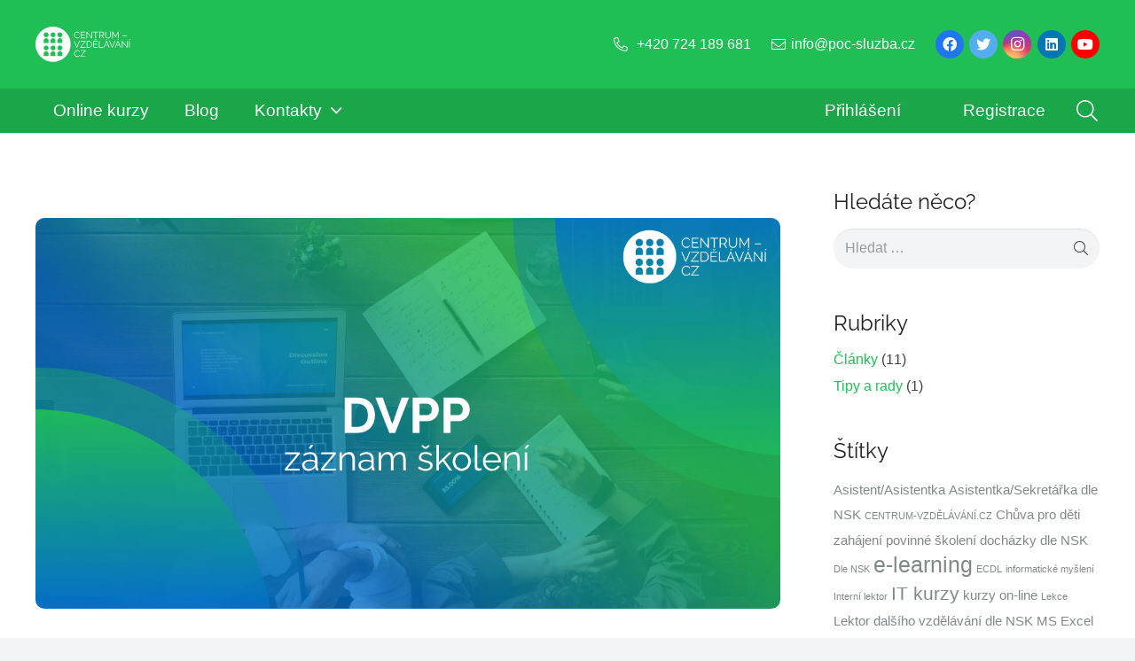

--- FILE ---
content_type: text/html; charset=UTF-8
request_url: https://elearning.centrum-vzdelavani.cz/kurzy/dvpp-zaklady-informatickeho-mysleni-a-programovani-blok-i-22-03-2022/
body_size: 23338
content:
<!DOCTYPE HTML>
<html lang="cs">
<head>
	<meta charset="UTF-8">
	<meta name='robots' content='index, follow, max-image-preview:large, max-snippet:-1, max-video-preview:-1' />
	<style>img:is([sizes="auto" i], [sizes^="auto," i]) { contain-intrinsic-size: 3000px 1500px }</style>
	
	<!-- This site is optimized with the Yoast SEO plugin v26.6 - https://yoast.com/wordpress/plugins/seo/ -->
	<title>DVPP - Základy informatického myšlení a programování: blok I. (22. 03. 2022) &#187; E-learning CENTRUM-VZDĚLÁVÁNÍ.CZ</title>
	<link rel="canonical" href="https://elearning.centrum-vzdelavani.cz/kurzy/dvpp-zaklady-informatickeho-mysleni-a-programovani-blok-i-22-03-2022/" />
	<meta property="og:locale" content="cs_CZ" />
	<meta property="og:type" content="article" />
	<meta property="og:title" content="DVPP - Základy informatického myšlení a programování: blok I. (22. 03. 2022) &#187; E-learning CENTRUM-VZDĚLÁVÁNÍ.CZ" />
	<meta property="og:description" content="Záznam ze&nbsp;školení Základy informatického myšlení a&nbsp;programování: blok I. konaného dne 22.&nbsp;03.&nbsp;2022" />
	<meta property="og:url" content="https://elearning.centrum-vzdelavani.cz/kurzy/dvpp-zaklady-informatickeho-mysleni-a-programovani-blok-i-22-03-2022/" />
	<meta property="og:site_name" content="E-learning CENTRUM-VZDĚLÁVÁNÍ.CZ" />
	<meta property="article:modified_time" content="2022-03-25T07:44:45+00:00" />
	<meta property="og:image" content="https://elearning.centrum-vzdelavani.cz/wp-content/uploads/2021/11/CV-DVPP-zaznam-skoleni.jpg" />
	<meta property="og:image:width" content="1200" />
	<meta property="og:image:height" content="630" />
	<meta property="og:image:type" content="image/jpeg" />
	<meta name="twitter:card" content="summary_large_image" />
	<meta name="twitter:label1" content="Odhadovaná doba čtení" />
	<meta name="twitter:data1" content="1 minuta" />
	<script type="application/ld+json" class="yoast-schema-graph">{"@context":"https://schema.org","@graph":[{"@type":"WebPage","@id":"https://elearning.centrum-vzdelavani.cz/kurzy/dvpp-zaklady-informatickeho-mysleni-a-programovani-blok-i-22-03-2022/","url":"https://elearning.centrum-vzdelavani.cz/kurzy/dvpp-zaklady-informatickeho-mysleni-a-programovani-blok-i-22-03-2022/","name":"DVPP - Základy informatického myšlení a programování: blok I. (22. 03. 2022) &#187; E-learning CENTRUM-VZDĚLÁVÁNÍ.CZ","isPartOf":{"@id":"https://elearning.centrum-vzdelavani.cz/#website"},"primaryImageOfPage":{"@id":"https://elearning.centrum-vzdelavani.cz/kurzy/dvpp-zaklady-informatickeho-mysleni-a-programovani-blok-i-22-03-2022/#primaryimage"},"image":{"@id":"https://elearning.centrum-vzdelavani.cz/kurzy/dvpp-zaklady-informatickeho-mysleni-a-programovani-blok-i-22-03-2022/#primaryimage"},"thumbnailUrl":"https://elearning.centrum-vzdelavani.cz/wp-content/uploads/2021/11/CV-DVPP-zaznam-skoleni.jpg","datePublished":"2022-03-25T07:44:44+00:00","dateModified":"2022-03-25T07:44:45+00:00","breadcrumb":{"@id":"https://elearning.centrum-vzdelavani.cz/kurzy/dvpp-zaklady-informatickeho-mysleni-a-programovani-blok-i-22-03-2022/#breadcrumb"},"inLanguage":"cs","potentialAction":[{"@type":"ReadAction","target":["https://elearning.centrum-vzdelavani.cz/kurzy/dvpp-zaklady-informatickeho-mysleni-a-programovani-blok-i-22-03-2022/"]}]},{"@type":"ImageObject","inLanguage":"cs","@id":"https://elearning.centrum-vzdelavani.cz/kurzy/dvpp-zaklady-informatickeho-mysleni-a-programovani-blok-i-22-03-2022/#primaryimage","url":"https://elearning.centrum-vzdelavani.cz/wp-content/uploads/2021/11/CV-DVPP-zaznam-skoleni.jpg","contentUrl":"https://elearning.centrum-vzdelavani.cz/wp-content/uploads/2021/11/CV-DVPP-zaznam-skoleni.jpg","width":1200,"height":630,"caption":"DVPP - záznam školení"},{"@type":"BreadcrumbList","@id":"https://elearning.centrum-vzdelavani.cz/kurzy/dvpp-zaklady-informatickeho-mysleni-a-programovani-blok-i-22-03-2022/#breadcrumb","itemListElement":[{"@type":"ListItem","position":1,"name":"Domů","item":"https://elearning.centrum-vzdelavani.cz/"},{"@type":"ListItem","position":2,"name":"DVPP &#8211; Základy informatického myšlení a programování: blok I. (22. 03. 2022)"}]},{"@type":"WebSite","@id":"https://elearning.centrum-vzdelavani.cz/#website","url":"https://elearning.centrum-vzdelavani.cz/","name":"E-learning CENTRUM-VZDĚLÁVÁNÍ.CZ","description":"E-learningový portál - CENTRUM-VZDĚLÁVÁNÍ.CZ - Počítačová služba s.r.o.","publisher":{"@id":"https://elearning.centrum-vzdelavani.cz/#organization"},"potentialAction":[{"@type":"SearchAction","target":{"@type":"EntryPoint","urlTemplate":"https://elearning.centrum-vzdelavani.cz/?s={search_term_string}"},"query-input":{"@type":"PropertyValueSpecification","valueRequired":true,"valueName":"search_term_string"}}],"inLanguage":"cs"},{"@type":"Organization","@id":"https://elearning.centrum-vzdelavani.cz/#organization","name":"CENTRUM-VZDĚLÁVÁNÍ.CZ","url":"https://elearning.centrum-vzdelavani.cz/","logo":{"@type":"ImageObject","inLanguage":"cs","@id":"https://elearning.centrum-vzdelavani.cz/#/schema/logo/image/","url":"https://elearning.centrum-vzdelavani.cz/wp-content/uploads/2021/09/Centrum-Vzdelavani-logo-barevne.svg","contentUrl":"https://elearning.centrum-vzdelavani.cz/wp-content/uploads/2021/09/Centrum-Vzdelavani-logo-barevne.svg","width":"1024","height":"1024","caption":"CENTRUM-VZDĚLÁVÁNÍ.CZ"},"image":{"@id":"https://elearning.centrum-vzdelavani.cz/#/schema/logo/image/"}}]}</script>
	<!-- / Yoast SEO plugin. -->


<link rel='dns-prefetch' href='//www.googletagmanager.com' />
<link rel="alternate" type="application/rss+xml" title="E-learning CENTRUM-VZDĚLÁVÁNÍ.CZ &raquo; RSS zdroj" href="https://elearning.centrum-vzdelavani.cz/feed/" />
<meta name="viewport" content="width=device-width, initial-scale=1">
<meta name="SKYPE_TOOLBAR" content="SKYPE_TOOLBAR_PARSER_COMPATIBLE">
<meta name="theme-color" content="#1ca64a">
<script>
window._wpemojiSettings = {"baseUrl":"https:\/\/s.w.org\/images\/core\/emoji\/15.0.3\/72x72\/","ext":".png","svgUrl":"https:\/\/s.w.org\/images\/core\/emoji\/15.0.3\/svg\/","svgExt":".svg","source":{"concatemoji":"https:\/\/elearning.centrum-vzdelavani.cz\/wp-includes\/js\/wp-emoji-release.min.js?ver=6.7.4"}};
/*! This file is auto-generated */
!function(i,n){var o,s,e;function c(e){try{var t={supportTests:e,timestamp:(new Date).valueOf()};sessionStorage.setItem(o,JSON.stringify(t))}catch(e){}}function p(e,t,n){e.clearRect(0,0,e.canvas.width,e.canvas.height),e.fillText(t,0,0);var t=new Uint32Array(e.getImageData(0,0,e.canvas.width,e.canvas.height).data),r=(e.clearRect(0,0,e.canvas.width,e.canvas.height),e.fillText(n,0,0),new Uint32Array(e.getImageData(0,0,e.canvas.width,e.canvas.height).data));return t.every(function(e,t){return e===r[t]})}function u(e,t,n){switch(t){case"flag":return n(e,"\ud83c\udff3\ufe0f\u200d\u26a7\ufe0f","\ud83c\udff3\ufe0f\u200b\u26a7\ufe0f")?!1:!n(e,"\ud83c\uddfa\ud83c\uddf3","\ud83c\uddfa\u200b\ud83c\uddf3")&&!n(e,"\ud83c\udff4\udb40\udc67\udb40\udc62\udb40\udc65\udb40\udc6e\udb40\udc67\udb40\udc7f","\ud83c\udff4\u200b\udb40\udc67\u200b\udb40\udc62\u200b\udb40\udc65\u200b\udb40\udc6e\u200b\udb40\udc67\u200b\udb40\udc7f");case"emoji":return!n(e,"\ud83d\udc26\u200d\u2b1b","\ud83d\udc26\u200b\u2b1b")}return!1}function f(e,t,n){var r="undefined"!=typeof WorkerGlobalScope&&self instanceof WorkerGlobalScope?new OffscreenCanvas(300,150):i.createElement("canvas"),a=r.getContext("2d",{willReadFrequently:!0}),o=(a.textBaseline="top",a.font="600 32px Arial",{});return e.forEach(function(e){o[e]=t(a,e,n)}),o}function t(e){var t=i.createElement("script");t.src=e,t.defer=!0,i.head.appendChild(t)}"undefined"!=typeof Promise&&(o="wpEmojiSettingsSupports",s=["flag","emoji"],n.supports={everything:!0,everythingExceptFlag:!0},e=new Promise(function(e){i.addEventListener("DOMContentLoaded",e,{once:!0})}),new Promise(function(t){var n=function(){try{var e=JSON.parse(sessionStorage.getItem(o));if("object"==typeof e&&"number"==typeof e.timestamp&&(new Date).valueOf()<e.timestamp+604800&&"object"==typeof e.supportTests)return e.supportTests}catch(e){}return null}();if(!n){if("undefined"!=typeof Worker&&"undefined"!=typeof OffscreenCanvas&&"undefined"!=typeof URL&&URL.createObjectURL&&"undefined"!=typeof Blob)try{var e="postMessage("+f.toString()+"("+[JSON.stringify(s),u.toString(),p.toString()].join(",")+"));",r=new Blob([e],{type:"text/javascript"}),a=new Worker(URL.createObjectURL(r),{name:"wpTestEmojiSupports"});return void(a.onmessage=function(e){c(n=e.data),a.terminate(),t(n)})}catch(e){}c(n=f(s,u,p))}t(n)}).then(function(e){for(var t in e)n.supports[t]=e[t],n.supports.everything=n.supports.everything&&n.supports[t],"flag"!==t&&(n.supports.everythingExceptFlag=n.supports.everythingExceptFlag&&n.supports[t]);n.supports.everythingExceptFlag=n.supports.everythingExceptFlag&&!n.supports.flag,n.DOMReady=!1,n.readyCallback=function(){n.DOMReady=!0}}).then(function(){return e}).then(function(){var e;n.supports.everything||(n.readyCallback(),(e=n.source||{}).concatemoji?t(e.concatemoji):e.wpemoji&&e.twemoji&&(t(e.twemoji),t(e.wpemoji)))}))}((window,document),window._wpemojiSettings);
</script>
<style id='wp-emoji-styles-inline-css'>

	img.wp-smiley, img.emoji {
		display: inline !important;
		border: none !important;
		box-shadow: none !important;
		height: 1em !important;
		width: 1em !important;
		margin: 0 0.07em !important;
		vertical-align: -0.1em !important;
		background: none !important;
		padding: 0 !important;
	}
</style>
<link rel='stylesheet' id='wp-block-library-css' href='https://elearning.centrum-vzdelavani.cz/wp-includes/css/dist/block-library/style.min.css?ver=6.7.4' media='all' />
<link rel='stylesheet' id='ultimate_blocks-cgb-style-css-css' href='https://elearning.centrum-vzdelavani.cz/wp-content/plugins/ultimate-blocks/dist/blocks.style.build.css?ver=3.4.8' media='all' />
<style id='filebird-block-filebird-gallery-style-inline-css'>
ul.filebird-block-filebird-gallery{margin:auto!important;padding:0!important;width:100%}ul.filebird-block-filebird-gallery.layout-grid{display:grid;grid-gap:20px;align-items:stretch;grid-template-columns:repeat(var(--columns),1fr);justify-items:stretch}ul.filebird-block-filebird-gallery.layout-grid li img{border:1px solid #ccc;box-shadow:2px 2px 6px 0 rgba(0,0,0,.3);height:100%;max-width:100%;-o-object-fit:cover;object-fit:cover;width:100%}ul.filebird-block-filebird-gallery.layout-masonry{-moz-column-count:var(--columns);-moz-column-gap:var(--space);column-gap:var(--space);-moz-column-width:var(--min-width);columns:var(--min-width) var(--columns);display:block;overflow:auto}ul.filebird-block-filebird-gallery.layout-masonry li{margin-bottom:var(--space)}ul.filebird-block-filebird-gallery li{list-style:none}ul.filebird-block-filebird-gallery li figure{height:100%;margin:0;padding:0;position:relative;width:100%}ul.filebird-block-filebird-gallery li figure figcaption{background:linear-gradient(0deg,rgba(0,0,0,.7),rgba(0,0,0,.3) 70%,transparent);bottom:0;box-sizing:border-box;color:#fff;font-size:.8em;margin:0;max-height:100%;overflow:auto;padding:3em .77em .7em;position:absolute;text-align:center;width:100%;z-index:2}ul.filebird-block-filebird-gallery li figure figcaption a{color:inherit}.fb-block-hover-animation-zoomIn figure{overflow:hidden}.fb-block-hover-animation-zoomIn figure img{transform:scale(1);transition:.3s ease-in-out}.fb-block-hover-animation-zoomIn figure:hover img{transform:scale(1.3)}.fb-block-hover-animation-shine figure{overflow:hidden;position:relative}.fb-block-hover-animation-shine figure:before{background:linear-gradient(90deg,hsla(0,0%,100%,0) 0,hsla(0,0%,100%,.3));content:"";display:block;height:100%;left:-75%;position:absolute;top:0;transform:skewX(-25deg);width:50%;z-index:2}.fb-block-hover-animation-shine figure:hover:before{animation:shine .75s}@keyframes shine{to{left:125%}}.fb-block-hover-animation-opacity figure{overflow:hidden}.fb-block-hover-animation-opacity figure img{opacity:1;transition:.3s ease-in-out}.fb-block-hover-animation-opacity figure:hover img{opacity:.5}.fb-block-hover-animation-grayscale figure img{filter:grayscale(100%);transition:.3s ease-in-out}.fb-block-hover-animation-grayscale figure:hover img{filter:grayscale(0)}

</style>
<link rel='stylesheet' id='ultp-gutenberg-blocks-css' href='https://elearning.centrum-vzdelavani.cz/wp-content/plugins/uncanny-toolkit-pro/src/blocks/dist/index.css?ver=4.4' media='all' />
<style id='classic-theme-styles-inline-css'>
/*! This file is auto-generated */
.wp-block-button__link{color:#fff;background-color:#32373c;border-radius:9999px;box-shadow:none;text-decoration:none;padding:calc(.667em + 2px) calc(1.333em + 2px);font-size:1.125em}.wp-block-file__button{background:#32373c;color:#fff;text-decoration:none}
</style>
<style id='global-styles-inline-css'>
:root{--wp--preset--aspect-ratio--square: 1;--wp--preset--aspect-ratio--4-3: 4/3;--wp--preset--aspect-ratio--3-4: 3/4;--wp--preset--aspect-ratio--3-2: 3/2;--wp--preset--aspect-ratio--2-3: 2/3;--wp--preset--aspect-ratio--16-9: 16/9;--wp--preset--aspect-ratio--9-16: 9/16;--wp--preset--color--black: #000000;--wp--preset--color--cyan-bluish-gray: #abb8c3;--wp--preset--color--white: #ffffff;--wp--preset--color--pale-pink: #f78da7;--wp--preset--color--vivid-red: #cf2e2e;--wp--preset--color--luminous-vivid-orange: #ff6900;--wp--preset--color--luminous-vivid-amber: #fcb900;--wp--preset--color--light-green-cyan: #7bdcb5;--wp--preset--color--vivid-green-cyan: #00d084;--wp--preset--color--pale-cyan-blue: #8ed1fc;--wp--preset--color--vivid-cyan-blue: #0693e3;--wp--preset--color--vivid-purple: #9b51e0;--wp--preset--gradient--vivid-cyan-blue-to-vivid-purple: linear-gradient(135deg,rgba(6,147,227,1) 0%,rgb(155,81,224) 100%);--wp--preset--gradient--light-green-cyan-to-vivid-green-cyan: linear-gradient(135deg,rgb(122,220,180) 0%,rgb(0,208,130) 100%);--wp--preset--gradient--luminous-vivid-amber-to-luminous-vivid-orange: linear-gradient(135deg,rgba(252,185,0,1) 0%,rgba(255,105,0,1) 100%);--wp--preset--gradient--luminous-vivid-orange-to-vivid-red: linear-gradient(135deg,rgba(255,105,0,1) 0%,rgb(207,46,46) 100%);--wp--preset--gradient--very-light-gray-to-cyan-bluish-gray: linear-gradient(135deg,rgb(238,238,238) 0%,rgb(169,184,195) 100%);--wp--preset--gradient--cool-to-warm-spectrum: linear-gradient(135deg,rgb(74,234,220) 0%,rgb(151,120,209) 20%,rgb(207,42,186) 40%,rgb(238,44,130) 60%,rgb(251,105,98) 80%,rgb(254,248,76) 100%);--wp--preset--gradient--blush-light-purple: linear-gradient(135deg,rgb(255,206,236) 0%,rgb(152,150,240) 100%);--wp--preset--gradient--blush-bordeaux: linear-gradient(135deg,rgb(254,205,165) 0%,rgb(254,45,45) 50%,rgb(107,0,62) 100%);--wp--preset--gradient--luminous-dusk: linear-gradient(135deg,rgb(255,203,112) 0%,rgb(199,81,192) 50%,rgb(65,88,208) 100%);--wp--preset--gradient--pale-ocean: linear-gradient(135deg,rgb(255,245,203) 0%,rgb(182,227,212) 50%,rgb(51,167,181) 100%);--wp--preset--gradient--electric-grass: linear-gradient(135deg,rgb(202,248,128) 0%,rgb(113,206,126) 100%);--wp--preset--gradient--midnight: linear-gradient(135deg,rgb(2,3,129) 0%,rgb(40,116,252) 100%);--wp--preset--font-size--small: 13px;--wp--preset--font-size--medium: 20px;--wp--preset--font-size--large: 36px;--wp--preset--font-size--x-large: 42px;--wp--preset--spacing--20: 0.44rem;--wp--preset--spacing--30: 0.67rem;--wp--preset--spacing--40: 1rem;--wp--preset--spacing--50: 1.5rem;--wp--preset--spacing--60: 2.25rem;--wp--preset--spacing--70: 3.38rem;--wp--preset--spacing--80: 5.06rem;--wp--preset--shadow--natural: 6px 6px 9px rgba(0, 0, 0, 0.2);--wp--preset--shadow--deep: 12px 12px 50px rgba(0, 0, 0, 0.4);--wp--preset--shadow--sharp: 6px 6px 0px rgba(0, 0, 0, 0.2);--wp--preset--shadow--outlined: 6px 6px 0px -3px rgba(255, 255, 255, 1), 6px 6px rgba(0, 0, 0, 1);--wp--preset--shadow--crisp: 6px 6px 0px rgba(0, 0, 0, 1);}:where(.is-layout-flex){gap: 0.5em;}:where(.is-layout-grid){gap: 0.5em;}body .is-layout-flex{display: flex;}.is-layout-flex{flex-wrap: wrap;align-items: center;}.is-layout-flex > :is(*, div){margin: 0;}body .is-layout-grid{display: grid;}.is-layout-grid > :is(*, div){margin: 0;}:where(.wp-block-columns.is-layout-flex){gap: 2em;}:where(.wp-block-columns.is-layout-grid){gap: 2em;}:where(.wp-block-post-template.is-layout-flex){gap: 1.25em;}:where(.wp-block-post-template.is-layout-grid){gap: 1.25em;}.has-black-color{color: var(--wp--preset--color--black) !important;}.has-cyan-bluish-gray-color{color: var(--wp--preset--color--cyan-bluish-gray) !important;}.has-white-color{color: var(--wp--preset--color--white) !important;}.has-pale-pink-color{color: var(--wp--preset--color--pale-pink) !important;}.has-vivid-red-color{color: var(--wp--preset--color--vivid-red) !important;}.has-luminous-vivid-orange-color{color: var(--wp--preset--color--luminous-vivid-orange) !important;}.has-luminous-vivid-amber-color{color: var(--wp--preset--color--luminous-vivid-amber) !important;}.has-light-green-cyan-color{color: var(--wp--preset--color--light-green-cyan) !important;}.has-vivid-green-cyan-color{color: var(--wp--preset--color--vivid-green-cyan) !important;}.has-pale-cyan-blue-color{color: var(--wp--preset--color--pale-cyan-blue) !important;}.has-vivid-cyan-blue-color{color: var(--wp--preset--color--vivid-cyan-blue) !important;}.has-vivid-purple-color{color: var(--wp--preset--color--vivid-purple) !important;}.has-black-background-color{background-color: var(--wp--preset--color--black) !important;}.has-cyan-bluish-gray-background-color{background-color: var(--wp--preset--color--cyan-bluish-gray) !important;}.has-white-background-color{background-color: var(--wp--preset--color--white) !important;}.has-pale-pink-background-color{background-color: var(--wp--preset--color--pale-pink) !important;}.has-vivid-red-background-color{background-color: var(--wp--preset--color--vivid-red) !important;}.has-luminous-vivid-orange-background-color{background-color: var(--wp--preset--color--luminous-vivid-orange) !important;}.has-luminous-vivid-amber-background-color{background-color: var(--wp--preset--color--luminous-vivid-amber) !important;}.has-light-green-cyan-background-color{background-color: var(--wp--preset--color--light-green-cyan) !important;}.has-vivid-green-cyan-background-color{background-color: var(--wp--preset--color--vivid-green-cyan) !important;}.has-pale-cyan-blue-background-color{background-color: var(--wp--preset--color--pale-cyan-blue) !important;}.has-vivid-cyan-blue-background-color{background-color: var(--wp--preset--color--vivid-cyan-blue) !important;}.has-vivid-purple-background-color{background-color: var(--wp--preset--color--vivid-purple) !important;}.has-black-border-color{border-color: var(--wp--preset--color--black) !important;}.has-cyan-bluish-gray-border-color{border-color: var(--wp--preset--color--cyan-bluish-gray) !important;}.has-white-border-color{border-color: var(--wp--preset--color--white) !important;}.has-pale-pink-border-color{border-color: var(--wp--preset--color--pale-pink) !important;}.has-vivid-red-border-color{border-color: var(--wp--preset--color--vivid-red) !important;}.has-luminous-vivid-orange-border-color{border-color: var(--wp--preset--color--luminous-vivid-orange) !important;}.has-luminous-vivid-amber-border-color{border-color: var(--wp--preset--color--luminous-vivid-amber) !important;}.has-light-green-cyan-border-color{border-color: var(--wp--preset--color--light-green-cyan) !important;}.has-vivid-green-cyan-border-color{border-color: var(--wp--preset--color--vivid-green-cyan) !important;}.has-pale-cyan-blue-border-color{border-color: var(--wp--preset--color--pale-cyan-blue) !important;}.has-vivid-cyan-blue-border-color{border-color: var(--wp--preset--color--vivid-cyan-blue) !important;}.has-vivid-purple-border-color{border-color: var(--wp--preset--color--vivid-purple) !important;}.has-vivid-cyan-blue-to-vivid-purple-gradient-background{background: var(--wp--preset--gradient--vivid-cyan-blue-to-vivid-purple) !important;}.has-light-green-cyan-to-vivid-green-cyan-gradient-background{background: var(--wp--preset--gradient--light-green-cyan-to-vivid-green-cyan) !important;}.has-luminous-vivid-amber-to-luminous-vivid-orange-gradient-background{background: var(--wp--preset--gradient--luminous-vivid-amber-to-luminous-vivid-orange) !important;}.has-luminous-vivid-orange-to-vivid-red-gradient-background{background: var(--wp--preset--gradient--luminous-vivid-orange-to-vivid-red) !important;}.has-very-light-gray-to-cyan-bluish-gray-gradient-background{background: var(--wp--preset--gradient--very-light-gray-to-cyan-bluish-gray) !important;}.has-cool-to-warm-spectrum-gradient-background{background: var(--wp--preset--gradient--cool-to-warm-spectrum) !important;}.has-blush-light-purple-gradient-background{background: var(--wp--preset--gradient--blush-light-purple) !important;}.has-blush-bordeaux-gradient-background{background: var(--wp--preset--gradient--blush-bordeaux) !important;}.has-luminous-dusk-gradient-background{background: var(--wp--preset--gradient--luminous-dusk) !important;}.has-pale-ocean-gradient-background{background: var(--wp--preset--gradient--pale-ocean) !important;}.has-electric-grass-gradient-background{background: var(--wp--preset--gradient--electric-grass) !important;}.has-midnight-gradient-background{background: var(--wp--preset--gradient--midnight) !important;}.has-small-font-size{font-size: var(--wp--preset--font-size--small) !important;}.has-medium-font-size{font-size: var(--wp--preset--font-size--medium) !important;}.has-large-font-size{font-size: var(--wp--preset--font-size--large) !important;}.has-x-large-font-size{font-size: var(--wp--preset--font-size--x-large) !important;}
:where(.wp-block-post-template.is-layout-flex){gap: 1.25em;}:where(.wp-block-post-template.is-layout-grid){gap: 1.25em;}
:where(.wp-block-columns.is-layout-flex){gap: 2em;}:where(.wp-block-columns.is-layout-grid){gap: 2em;}
:root :where(.wp-block-pullquote){font-size: 1.5em;line-height: 1.6;}
</style>
<link rel='stylesheet' id='ub-extension-style-css-css' href='https://elearning.centrum-vzdelavani.cz/wp-content/plugins/ultimate-blocks/src/extensions/style.css?ver=6.7.4' media='all' />
<link rel='stylesheet' id='contact-form-7-css' href='https://elearning.centrum-vzdelavani.cz/wp-content/plugins/contact-form-7/includes/css/styles.css?ver=6.1.4' media='all' />
<link rel='stylesheet' id='wpdm-fonticon-css' href='https://elearning.centrum-vzdelavani.cz/wp-content/plugins/download-manager/assets/wpdm-iconfont/css/wpdm-icons.css?ver=6.7.4' media='all' />
<link rel='stylesheet' id='wpdm-front-css' href='https://elearning.centrum-vzdelavani.cz/wp-content/plugins/download-manager/assets/css/front.min.css?ver=6.7.4' media='all' />
<link rel='stylesheet' id='learndash_quiz_front_css-css' href='//elearning.centrum-vzdelavani.cz/wp-content/plugins/sfwd-lms/themes/legacy/templates/learndash_quiz_front.min.css?ver=4.3.1.2' media='all' />
<link rel='stylesheet' id='jquery-dropdown-css-css' href='//elearning.centrum-vzdelavani.cz/wp-content/plugins/sfwd-lms/assets/css/jquery.dropdown.min.css?ver=4.3.1.2' media='all' />
<link rel='stylesheet' id='learndash_lesson_video-css' href='//elearning.centrum-vzdelavani.cz/wp-content/plugins/sfwd-lms/themes/legacy/templates/learndash_lesson_video.min.css?ver=4.3.1.2' media='all' />
<link rel='stylesheet' id='uncannyowl-learndash-toolkit-free-css' href='https://elearning.centrum-vzdelavani.cz/wp-content/plugins/uncanny-learndash-toolkit/src/assets/frontend/dist/bundle.min.css?ver=3.8.0.2' media='all' />
<link rel='stylesheet' id='ultp-frontend-css' href='https://elearning.centrum-vzdelavani.cz/wp-content/plugins/uncanny-toolkit-pro/src/assets/dist/frontend/bundle.min.css?ver=4.4' media='all' />
<link rel='stylesheet' id='cmplz-general-css' href='https://elearning.centrum-vzdelavani.cz/wp-content/plugins/complianz-gdpr/assets/css/cookieblocker.min.css?ver=1767469282' media='all' />
<link rel='stylesheet' id='learndash-front-css' href='//elearning.centrum-vzdelavani.cz/wp-content/plugins/sfwd-lms/themes/ld30/assets/css/learndash.min.css?ver=4.3.1.2' media='all' />
<style id='learndash-front-inline-css'>
		.learndash-wrapper .ld-item-list .ld-item-list-item.ld-is-next,
		.learndash-wrapper .wpProQuiz_content .wpProQuiz_questionListItem label:focus-within {
			border-color: #20bf55;
		}

		/*
		.learndash-wrapper a:not(.ld-button):not(#quiz_continue_link):not(.ld-focus-menu-link):not(.btn-blue):not(#quiz_continue_link):not(.ld-js-register-account):not(#ld-focus-mode-course-heading):not(#btn-join):not(.ld-item-name):not(.ld-table-list-item-preview):not(.ld-lesson-item-preview-heading),
		 */

		.learndash-wrapper .ld-breadcrumbs a,
		.learndash-wrapper .ld-lesson-item.ld-is-current-lesson .ld-lesson-item-preview-heading,
		.learndash-wrapper .ld-lesson-item.ld-is-current-lesson .ld-lesson-title,
		.learndash-wrapper .ld-primary-color-hover:hover,
		.learndash-wrapper .ld-primary-color,
		.learndash-wrapper .ld-primary-color-hover:hover,
		.learndash-wrapper .ld-primary-color,
		.learndash-wrapper .ld-tabs .ld-tabs-navigation .ld-tab.ld-active,
		.learndash-wrapper .ld-button.ld-button-transparent,
		.learndash-wrapper .ld-button.ld-button-reverse,
		.learndash-wrapper .ld-icon-certificate,
		.learndash-wrapper .ld-login-modal .ld-login-modal-login .ld-modal-heading,
		#wpProQuiz_user_content a,
		.learndash-wrapper .ld-item-list .ld-item-list-item a.ld-item-name:hover,
		.learndash-wrapper .ld-focus-comments__heading-actions .ld-expand-button,
		.learndash-wrapper .ld-focus-comments__heading a,
		.learndash-wrapper .ld-focus-comments .comment-respond a,
		.learndash-wrapper .ld-focus-comment .ld-comment-reply a.comment-reply-link:hover,
		.learndash-wrapper .ld-expand-button.ld-button-alternate {
			color: #20bf55 !important;
		}

		.learndash-wrapper .ld-focus-comment.bypostauthor>.ld-comment-wrapper,
		.learndash-wrapper .ld-focus-comment.role-group_leader>.ld-comment-wrapper,
		.learndash-wrapper .ld-focus-comment.role-administrator>.ld-comment-wrapper {
			background-color:rgba(32, 191, 85, 0.03) !important;
		}


		.learndash-wrapper .ld-primary-background,
		.learndash-wrapper .ld-tabs .ld-tabs-navigation .ld-tab.ld-active:after {
			background: #20bf55 !important;
		}



		.learndash-wrapper .ld-course-navigation .ld-lesson-item.ld-is-current-lesson .ld-status-incomplete,
		.learndash-wrapper .ld-focus-comment.bypostauthor:not(.ptype-sfwd-assignment) >.ld-comment-wrapper>.ld-comment-avatar img,
		.learndash-wrapper .ld-focus-comment.role-group_leader>.ld-comment-wrapper>.ld-comment-avatar img,
		.learndash-wrapper .ld-focus-comment.role-administrator>.ld-comment-wrapper>.ld-comment-avatar img {
			border-color: #20bf55 !important;
		}



		.learndash-wrapper .ld-loading::before {
			border-top:3px solid #20bf55 !important;
		}

		.learndash-wrapper .ld-button:hover:not(.learndash-link-previous-incomplete):not(.ld-button-transparent),
		#learndash-tooltips .ld-tooltip:after,
		#learndash-tooltips .ld-tooltip,
		.learndash-wrapper .ld-primary-background,
		.learndash-wrapper .btn-join,
		.learndash-wrapper #btn-join,
		.learndash-wrapper .ld-button:not(.ld-button-reverse):not(.learndash-link-previous-incomplete):not(.ld-button-transparent),
		.learndash-wrapper .ld-expand-button,
		.learndash-wrapper .wpProQuiz_content .wpProQuiz_button:not(.wpProQuiz_button_reShowQuestion):not(.wpProQuiz_button_restartQuiz),
		.learndash-wrapper .wpProQuiz_content .wpProQuiz_button2,
		.learndash-wrapper .ld-focus .ld-focus-sidebar .ld-course-navigation-heading,
		.learndash-wrapper .ld-focus .ld-focus-sidebar .ld-focus-sidebar-trigger,
		.learndash-wrapper .ld-focus-comments .form-submit #submit,
		.learndash-wrapper .ld-login-modal input[type='submit'],
		.learndash-wrapper .ld-login-modal .ld-login-modal-register,
		.learndash-wrapper .wpProQuiz_content .wpProQuiz_certificate a.btn-blue,
		.learndash-wrapper .ld-focus .ld-focus-header .ld-user-menu .ld-user-menu-items a,
		#wpProQuiz_user_content table.wp-list-table thead th,
		#wpProQuiz_overlay_close,
		.learndash-wrapper .ld-expand-button.ld-button-alternate .ld-icon {
			background-color: #20bf55 !important;
		}

		.learndash-wrapper .ld-focus .ld-focus-header .ld-user-menu .ld-user-menu-items:before {
			border-bottom-color: #20bf55 !important;
		}

		.learndash-wrapper .ld-button.ld-button-transparent:hover {
			background: transparent !important;
		}

		.learndash-wrapper .ld-focus .ld-focus-header .sfwd-mark-complete .learndash_mark_complete_button,
		.learndash-wrapper .ld-focus .ld-focus-header #sfwd-mark-complete #learndash_mark_complete_button,
		.learndash-wrapper .ld-button.ld-button-transparent,
		.learndash-wrapper .ld-button.ld-button-alternate,
		.learndash-wrapper .ld-expand-button.ld-button-alternate {
			background-color:transparent !important;
		}

		.learndash-wrapper .ld-focus-header .ld-user-menu .ld-user-menu-items a,
		.learndash-wrapper .ld-button.ld-button-reverse:hover,
		.learndash-wrapper .ld-alert-success .ld-alert-icon.ld-icon-certificate,
		.learndash-wrapper .ld-alert-warning .ld-button:not(.learndash-link-previous-incomplete),
		.learndash-wrapper .ld-primary-background.ld-status {
			color:white !important;
		}

		.learndash-wrapper .ld-status.ld-status-unlocked {
			background-color: rgba(32,191,85,0.2) !important;
			color: #20bf55 !important;
		}

		.learndash-wrapper .wpProQuiz_content .wpProQuiz_addToplist {
			background-color: rgba(32,191,85,0.1) !important;
			border: 1px solid #20bf55 !important;
		}

		.learndash-wrapper .wpProQuiz_content .wpProQuiz_toplistTable th {
			background: #20bf55 !important;
		}

		.learndash-wrapper .wpProQuiz_content .wpProQuiz_toplistTrOdd {
			background-color: rgba(32,191,85,0.1) !important;
		}

		.learndash-wrapper .wpProQuiz_content .wpProQuiz_reviewDiv li.wpProQuiz_reviewQuestionTarget {
			background-color: #20bf55 !important;
		}
		.learndash-wrapper .wpProQuiz_content .wpProQuiz_time_limit .wpProQuiz_progress {
			background-color: #20bf55 !important;
		}
		
		.learndash-wrapper #quiz_continue_link,
		.learndash-wrapper .ld-secondary-background,
		.learndash-wrapper .learndash_mark_complete_button,
		.learndash-wrapper #learndash_mark_complete_button,
		.learndash-wrapper .ld-status-complete,
		.learndash-wrapper .ld-alert-success .ld-button,
		.learndash-wrapper .ld-alert-success .ld-alert-icon {
			background-color: #0370c9 !important;
		}

		.learndash-wrapper .wpProQuiz_content a#quiz_continue_link {
			background-color: #0370c9 !important;
		}

		.learndash-wrapper .course_progress .sending_progress_bar {
			background: #0370c9 !important;
		}

		.learndash-wrapper .wpProQuiz_content .wpProQuiz_button_reShowQuestion:hover, .learndash-wrapper .wpProQuiz_content .wpProQuiz_button_restartQuiz:hover {
			background-color: #0370c9 !important;
			opacity: 0.75;
		}

		.learndash-wrapper .ld-secondary-color-hover:hover,
		.learndash-wrapper .ld-secondary-color,
		.learndash-wrapper .ld-focus .ld-focus-header .sfwd-mark-complete .learndash_mark_complete_button,
		.learndash-wrapper .ld-focus .ld-focus-header #sfwd-mark-complete #learndash_mark_complete_button,
		.learndash-wrapper .ld-focus .ld-focus-header .sfwd-mark-complete:after {
			color: #0370c9 !important;
		}

		.learndash-wrapper .ld-secondary-in-progress-icon {
			border-left-color: #0370c9 !important;
			border-top-color: #0370c9 !important;
		}

		.learndash-wrapper .ld-alert-success {
			border-color: #0370c9;
			background-color: transparent !important;
			color: #0370c9;
		}

		.learndash-wrapper .wpProQuiz_content .wpProQuiz_reviewQuestion li.wpProQuiz_reviewQuestionSolved,
		.learndash-wrapper .wpProQuiz_content .wpProQuiz_box li.wpProQuiz_reviewQuestionSolved {
			background-color: #0370c9 !important;
		}

		.learndash-wrapper .wpProQuiz_content  .wpProQuiz_reviewLegend span.wpProQuiz_reviewColor_Answer {
			background-color: #0370c9 !important;
		}

		
		.learndash-wrapper .ld-alert-warning {
			background-color:transparent;
		}

		.learndash-wrapper .ld-status-waiting,
		.learndash-wrapper .ld-alert-warning .ld-alert-icon {
			background-color: #e95095 !important;
		}

		.learndash-wrapper .ld-tertiary-color-hover:hover,
		.learndash-wrapper .ld-tertiary-color,
		.learndash-wrapper .ld-alert-warning {
			color: #e95095 !important;
		}

		.learndash-wrapper .ld-tertiary-background {
			background-color: #e95095 !important;
		}

		.learndash-wrapper .ld-alert-warning {
			border-color: #e95095 !important;
		}

		.learndash-wrapper .ld-tertiary-background,
		.learndash-wrapper .ld-alert-warning .ld-alert-icon {
			color:white !important;
		}

		.learndash-wrapper .wpProQuiz_content .wpProQuiz_reviewQuestion li.wpProQuiz_reviewQuestionReview,
		.learndash-wrapper .wpProQuiz_content .wpProQuiz_box li.wpProQuiz_reviewQuestionReview {
			background-color: #e95095 !important;
		}

		.learndash-wrapper .wpProQuiz_content  .wpProQuiz_reviewLegend span.wpProQuiz_reviewColor_Review {
			background-color: #e95095 !important;
		}

				.learndash-wrapper .ld-focus .ld-focus-main .ld-focus-content {
			max-width: 1180px;
		}
		
</style>
<link rel='stylesheet' id='us-theme-css' href='https://elearning.centrum-vzdelavani.cz/wp-content/uploads/us-assets/elearning.centrum-vzdelavani.cz.css?ver=f86b61f2' media='all' />
<link rel='stylesheet' id='theme-style-css' href='https://elearning.centrum-vzdelavani.cz/wp-content/themes/Impreza-child/style.css?ver=8.16' media='all' />
<script src="https://elearning.centrum-vzdelavani.cz/wp-includes/js/jquery/jquery.min.js?ver=3.7.1" id="jquery-core-js"></script>
<script src="https://elearning.centrum-vzdelavani.cz/wp-includes/js/jquery/jquery-migrate.min.js?ver=3.4.1" id="jquery-migrate-js"></script>
<script src="https://elearning.centrum-vzdelavani.cz/wp-content/plugins/download-manager/assets/js/wpdm.min.js?ver=6.7.4" id="wpdm-frontend-js-js"></script>
<script id="wpdm-frontjs-js-extra">
var wpdm_url = {"home":"https:\/\/elearning.centrum-vzdelavani.cz\/","site":"https:\/\/elearning.centrum-vzdelavani.cz\/","ajax":"https:\/\/elearning.centrum-vzdelavani.cz\/wp-admin\/admin-ajax.php"};
var wpdm_js = {"spinner":"<i class=\"wpdm-icon wpdm-sun wpdm-spin\"><\/i>","client_id":"d66ca1582cc8149d13c81b4824435a0f"};
var wpdm_strings = {"pass_var":"Password Verified!","pass_var_q":"Please click following button to start download.","start_dl":"Start Download"};
</script>
<script src="https://elearning.centrum-vzdelavani.cz/wp-content/plugins/download-manager/assets/js/front.min.js?ver=3.3.40" id="wpdm-frontjs-js"></script>
<script id="uncannyowl-learndash-toolkit-free-js-extra">
var UncannyToolkit = {"ajax":{"url":"https:\/\/elearning.centrum-vzdelavani.cz\/wp-admin\/admin-ajax.php","nonce":"5e9a0d292c"},"integrity":{"shouldPreventConcurrentLogin":false},"i18n":{"dismiss":"Dismiss","preventConcurrentLogin":"Your account has exceeded maximum concurrent login number.","error":{"generic":"Something went wrong. Please, try again"}},"modals":[]};
</script>
<script src="https://elearning.centrum-vzdelavani.cz/wp-content/plugins/uncanny-learndash-toolkit/src/assets/frontend/dist/bundle.min.js?ver=3.8.0.2" id="uncannyowl-learndash-toolkit-free-js"></script>
<script id="ultp-frontend-js-extra">
var UncannyToolkitPro = {"restURL":"https:\/\/elearning.centrum-vzdelavani.cz\/wp-json\/uo_toolkit\/v1\/","nonce":"818df12b81"};
</script>
<script src="https://elearning.centrum-vzdelavani.cz/wp-content/plugins/uncanny-toolkit-pro/src/assets/dist/frontend/bundle.min.js?ver=4.4" id="ultp-frontend-js"></script>

<!-- Google tag (gtag.js) snippet added by Site Kit -->
<!-- Google Analytics snippet added by Site Kit -->
<script src="https://www.googletagmanager.com/gtag/js?id=G-50PKKY07ZC" id="google_gtagjs-js" async></script>
<script id="google_gtagjs-js-after">
window.dataLayer = window.dataLayer || [];function gtag(){dataLayer.push(arguments);}
gtag("set","linker",{"domains":["elearning.centrum-vzdelavani.cz"]});
gtag("js", new Date());
gtag("set", "developer_id.dZTNiMT", true);
gtag("config", "G-50PKKY07ZC");
</script>
<link rel="https://api.w.org/" href="https://elearning.centrum-vzdelavani.cz/wp-json/" /><link rel="alternate" title="JSON" type="application/json" href="https://elearning.centrum-vzdelavani.cz/wp-json/wp/v2/sfwd-courses/26595" /><link rel="EditURI" type="application/rsd+xml" title="RSD" href="https://elearning.centrum-vzdelavani.cz/xmlrpc.php?rsd" />
<meta name="generator" content="WordPress 6.7.4" />
<link rel='shortlink' href='https://elearning.centrum-vzdelavani.cz/?p=26595' />
<link rel="alternate" title="oEmbed (JSON)" type="application/json+oembed" href="https://elearning.centrum-vzdelavani.cz/wp-json/oembed/1.0/embed?url=https%3A%2F%2Felearning.centrum-vzdelavani.cz%2Fkurzy%2Fdvpp-zaklady-informatickeho-mysleni-a-programovani-blok-i-22-03-2022%2F" />
<link rel="alternate" title="oEmbed (XML)" type="text/xml+oembed" href="https://elearning.centrum-vzdelavani.cz/wp-json/oembed/1.0/embed?url=https%3A%2F%2Felearning.centrum-vzdelavani.cz%2Fkurzy%2Fdvpp-zaklady-informatickeho-mysleni-a-programovani-blok-i-22-03-2022%2F&#038;format=xml" />
<meta name="generator" content="Site Kit by Google 1.168.0" />			<style>.cmplz-hidden {
					display: none !important;
				}</style>		<script>
			if ( ! /Android|webOS|iPhone|iPad|iPod|BlackBerry|IEMobile|Opera Mini/i.test( navigator.userAgent ) ) {
				var root = document.getElementsByTagName( 'html' )[ 0 ]
				root.className += " no-touch";
			}
		</script>
		
<!-- Meta Pixel Code -->
<script type='text/javascript'>
!function(f,b,e,v,n,t,s){if(f.fbq)return;n=f.fbq=function(){n.callMethod?
n.callMethod.apply(n,arguments):n.queue.push(arguments)};if(!f._fbq)f._fbq=n;
n.push=n;n.loaded=!0;n.version='2.0';n.queue=[];t=b.createElement(e);t.async=!0;
t.src=v;s=b.getElementsByTagName(e)[0];s.parentNode.insertBefore(t,s)}(window,
document,'script','https://connect.facebook.net/en_US/fbevents.js');
</script>
<!-- End Meta Pixel Code -->
<script type='text/javascript'>var url = window.location.origin + '?ob=open-bridge';
            fbq('set', 'openbridge', '1506730486074203', url);
fbq('init', '1506730486074203', {}, {
    "agent": "wordpress-6.7.4-4.1.5"
})</script><script type='text/javascript'>
    fbq('track', 'PageView', []);
  </script><meta name="generator" content="Powered by WPBakery Page Builder - drag and drop page builder for WordPress."/>
<style id="uagb-style-conditional-extension">@media (min-width: 1025px){body .uag-hide-desktop.uagb-google-map__wrap,body .uag-hide-desktop{display:none !important}}@media (min-width: 768px) and (max-width: 1024px){body .uag-hide-tab.uagb-google-map__wrap,body .uag-hide-tab{display:none !important}}@media (max-width: 767px){body .uag-hide-mob.uagb-google-map__wrap,body .uag-hide-mob{display:none !important}}</style><link rel="icon" href="https://elearning.centrum-vzdelavani.cz/wp-content/uploads/2021/09/Centrum-vzdelavani-favicon-3-1-150x150.png" sizes="32x32" />
<link rel="icon" href="https://elearning.centrum-vzdelavani.cz/wp-content/uploads/2021/09/Centrum-vzdelavani-favicon-3-1-300x300.png" sizes="192x192" />
<link rel="apple-touch-icon" href="https://elearning.centrum-vzdelavani.cz/wp-content/uploads/2021/09/Centrum-vzdelavani-favicon-3-1-300x300.png" />
<meta name="msapplication-TileImage" content="https://elearning.centrum-vzdelavani.cz/wp-content/uploads/2021/09/Centrum-vzdelavani-favicon-3-1-300x300.png" />
		<style id="wp-custom-css">
			body {
	font-family: 'Open sans', sans-serif, Arial;
}

.learndash-wrapper .wp-block-image .aligncenter img {
	margin: auto;
}
/* Přidání stínu pro efekt "karty"*/
.learndash-wrapper .wp-block-image  img {
  box-shadow: 0 4px 8px 1px rgba(0,0,0,0.5);
  transition: 0.3s;
	border-radius: 0.2em;
	margin-bottom: 2em !important;
}

.learndash-wrapper .wp-block-image  img:hover {
  box-shadow: 0 8px 16px 2px rgba(0,0,0,0.6);
  }

.learndash-wrapper .wp-block-image .aligncenter figcaption {
	text-align: center;
}

.learndash-wrapper .wp-block-image  figcaption {
	font-style: italic;
}

.learndash-wrapper p {
	text-align: justify;
}

.learndash-wrapper .ld-table-list-item-preview {
    padding-left: 2em !important;
}

/* Style table */
.wp-block-table {
	overflow-x:auto;
}
.is-style-stripes table thead,.is-style-stripes table tfoot {
	background-color: #00897b;
	color: #fff;
}
.is-style-stripes table tbody tr:nth-child(odd) {
	background-color: #b2dfdb;
}
.is-style-stripes table tbody td{
	border: none;
}


/* WP block - columns */
.wp-block-columns {
  margin: 20px 0;
}
.wp-block-column {
  margin: 0 20px;
}

/* WP block - galerie */
figure.wp-block-gallery {
    display: block;
    margin: 0;
		list-style-type: none;
		padding: 0;
}
.wp-block-gallery .blocks-gallery-item {
    margin: 0 16px 16px 0;
    display: flex;
    flex-grow: 1;
    flex-direction: column;
    justify-content: center;
    position: relative;
}
.wp-block-gallery.columns-3 .blocks-gallery-item {
    width: 30%;
		margin-right: 16px;
}
.blocks-gallery-grid, .wp-block-gallery {
    display: flex;
    flex-wrap: wrap;
}
/* Only for mobile */
@media only screen and (max-width: 600px){
	.wp-block-column:not(:first-child) {
		margin-top: 20px;
	}
}

/* Only for desktop */
@media only screen and (min-width: 600px){
	.wp-block-columns {
  display: flex;
	}

	.wp-block-column {
		flex: 1;
	}
}

/* pro Gutenberg blok Skupina */
.skupina-padding {
	padding: 16px;
	font-size: 90%;
}
		</style>
		<noscript><style> .wpb_animate_when_almost_visible { opacity: 1; }</style></noscript><meta name="generator" content="WordPress Download Manager 3.3.40" />
                <style>
        /* WPDM Link Template Styles */        </style>
                <style>

            :root {
                --color-primary: #20bf55;
                --color-primary-rgb: 32, 191, 85;
                --color-primary-hover: #5998ff;
                --color-primary-active: #3281ff;
                --clr-sec: #6c757d;
                --clr-sec-rgb: 108, 117, 125;
                --clr-sec-hover: #6c757d;
                --clr-sec-active: #6c757d;
                --color-secondary: #6c757d;
                --color-secondary-rgb: 108, 117, 125;
                --color-secondary-hover: #6c757d;
                --color-secondary-active: #6c757d;
                --color-success: #018e11;
                --color-success-rgb: 1, 142, 17;
                --color-success-hover: #0aad01;
                --color-success-active: #0c8c01;
                --color-info: #2CA8FF;
                --color-info-rgb: 44, 168, 255;
                --color-info-hover: #2CA8FF;
                --color-info-active: #2CA8FF;
                --color-warning: #FFB236;
                --color-warning-rgb: 255, 178, 54;
                --color-warning-hover: #FFB236;
                --color-warning-active: #FFB236;
                --color-danger: #ff5062;
                --color-danger-rgb: 255, 80, 98;
                --color-danger-hover: #ff5062;
                --color-danger-active: #ff5062;
                --color-green: #30b570;
                --color-blue: #0073ff;
                --color-purple: #8557D3;
                --color-red: #ff5062;
                --color-muted: rgba(69, 89, 122, 0.6);
                --wpdm-font: "Raleway", -apple-system, BlinkMacSystemFont, "Segoe UI", Roboto, Helvetica, Arial, sans-serif, "Apple Color Emoji", "Segoe UI Emoji", "Segoe UI Symbol";
            }

            .wpdm-download-link.btn.btn-primary {
                border-radius: 4px;
            }


        </style>
        		<style id="us-icon-fonts">@font-face{font-display:block;font-style:normal;font-family:"fontawesome";font-weight:300;src:url("https://elearning.centrum-vzdelavani.cz/wp-content/themes/Impreza/fonts/fa-light-300.woff2?ver=8.16") format("woff2"),url("https://elearning.centrum-vzdelavani.cz/wp-content/themes/Impreza/fonts/fa-light-300.woff?ver=8.16") format("woff")}.fal{font-family:"fontawesome";font-weight:300}@font-face{font-display:block;font-style:normal;font-family:"Font Awesome 5 Brands";font-weight:400;src:url("https://elearning.centrum-vzdelavani.cz/wp-content/themes/Impreza/fonts/fa-brands-400.woff2?ver=8.16") format("woff2"),url("https://elearning.centrum-vzdelavani.cz/wp-content/themes/Impreza/fonts/fa-brands-400.woff?ver=8.16") format("woff")}.fab{font-family:"Font Awesome 5 Brands";font-weight:400}</style>
				<style id="us-header-css"> .l-subheader.at_middle,.l-subheader.at_middle .w-dropdown-list,.l-subheader.at_middle .type_mobile .w-nav-list.level_1{background:var(--color-header-middle-bg);color:var(--color-header-middle-text)}.no-touch .l-subheader.at_middle a:hover,.no-touch .l-header.bg_transparent .l-subheader.at_middle .w-dropdown.opened a:hover{color:var(--color-header-middle-text-hover)}.l-header.bg_transparent:not(.sticky) .l-subheader.at_middle{background:var(--color-header-transparent-bg);color:var(--color-header-transparent-text)}.no-touch .l-header.bg_transparent:not(.sticky) .at_middle .w-cart-link:hover,.no-touch .l-header.bg_transparent:not(.sticky) .at_middle .w-text a:hover,.no-touch .l-header.bg_transparent:not(.sticky) .at_middle .w-html a:hover,.no-touch .l-header.bg_transparent:not(.sticky) .at_middle .w-nav>a:hover,.no-touch .l-header.bg_transparent:not(.sticky) .at_middle .w-menu a:hover,.no-touch .l-header.bg_transparent:not(.sticky) .at_middle .w-search>a:hover,.no-touch .l-header.bg_transparent:not(.sticky) .at_middle .w-dropdown a:hover,.no-touch .l-header.bg_transparent:not(.sticky) .at_middle .type_desktop .menu-item.level_1:hover>a{color:var(--color-header-transparent-text-hover)}.l-subheader.at_bottom,.l-subheader.at_bottom .w-dropdown-list,.l-subheader.at_bottom .type_mobile .w-nav-list.level_1{background:var(--color-header-top-bg);color:var(--color-header-middle-text)}.no-touch .l-subheader.at_bottom a:hover,.no-touch .l-header.bg_transparent .l-subheader.at_bottom .w-dropdown.opened a:hover{color:var(--color-header-middle-text-hover)}.l-header.bg_transparent:not(.sticky) .l-subheader.at_bottom{background:var(--color-header-transparent-bg);color:var(--color-header-transparent-text)}.no-touch .l-header.bg_transparent:not(.sticky) .at_bottom .w-cart-link:hover,.no-touch .l-header.bg_transparent:not(.sticky) .at_bottom .w-text a:hover,.no-touch .l-header.bg_transparent:not(.sticky) .at_bottom .w-html a:hover,.no-touch .l-header.bg_transparent:not(.sticky) .at_bottom .w-nav>a:hover,.no-touch .l-header.bg_transparent:not(.sticky) .at_bottom .w-menu a:hover,.no-touch .l-header.bg_transparent:not(.sticky) .at_bottom .w-search>a:hover,.no-touch .l-header.bg_transparent:not(.sticky) .at_bottom .w-dropdown a:hover,.no-touch .l-header.bg_transparent:not(.sticky) .at_bottom .type_desktop .menu-item.level_1:hover>a{color:var(--color-header-transparent-text-hover)}.header_ver .l-header{background:var(--color-header-middle-bg);color:var(--color-header-middle-text)}@media (min-width:1281px){.hidden_for_default{display:none!important}.l-subheader.at_top{display:none}.l-header{position:relative;z-index:111;width:100%}.l-subheader{margin:0 auto}.l-subheader.width_full{padding-left:1.5rem;padding-right:1.5rem}.l-subheader-h{display:flex;align-items:center;position:relative;margin:0 auto;max-width:var(--site-content-width,1200px);height:inherit}.w-header-show{display:none}.l-header.pos_fixed{position:fixed;left:0}.l-header.pos_fixed:not(.notransition) .l-subheader{transition-property:transform,background,box-shadow,line-height,height;transition-duration:.3s;transition-timing-function:cubic-bezier(.78,.13,.15,.86)}.headerinpos_bottom.sticky_first_section .l-header.pos_fixed{position:fixed!important}.header_hor .l-header.sticky_auto_hide{transition:transform .3s cubic-bezier(.78,.13,.15,.86) .1s}.header_hor .l-header.sticky_auto_hide.down{transform:translateY(-110%)}.l-header.bg_transparent:not(.sticky) .l-subheader{box-shadow:none!important;background:none}.l-header.bg_transparent~.l-main .l-section.width_full.height_auto:first-of-type>.l-section-h{padding-top:0!important;padding-bottom:0!important}.l-header.pos_static.bg_transparent{position:absolute;left:0}.l-subheader.width_full .l-subheader-h{max-width:none!important}.l-header.shadow_thin .l-subheader.at_middle,.l-header.shadow_thin .l-subheader.at_bottom{box-shadow:0 1px 0 rgba(0,0,0,0.08)}.l-header.shadow_wide .l-subheader.at_middle,.l-header.shadow_wide .l-subheader.at_bottom{box-shadow:0 3px 5px -1px rgba(0,0,0,0.1),0 2px 1px -1px rgba(0,0,0,0.05)}.header_hor .l-subheader-cell>.w-cart{margin-left:0;margin-right:0}:root{--header-height:150px;--header-sticky-height:50px}.l-header:before{content:'150'}.l-header.sticky:before{content:'50'}.l-subheader.at_top{line-height:40px;height:40px}.l-header.sticky .l-subheader.at_top{line-height:40px;height:40px}.l-subheader.at_middle{line-height:100px;height:100px}.l-header.sticky .l-subheader.at_middle{line-height:0px;height:0px;overflow:hidden}.l-subheader.at_bottom{line-height:50px;height:50px}.l-header.sticky .l-subheader.at_bottom{line-height:50px;height:50px}.headerinpos_above .l-header.pos_fixed{overflow:hidden;transition:transform 0.3s;transform:translate3d(0,-100%,0)}.headerinpos_above .l-header.pos_fixed.sticky{overflow:visible;transform:none}.headerinpos_above .l-header.pos_fixed~.l-section>.l-section-h,.headerinpos_above .l-header.pos_fixed~.l-main .l-section:first-of-type>.l-section-h{padding-top:0!important}.headerinpos_below .l-header.pos_fixed:not(.sticky){position:absolute;top:100%}.headerinpos_below .l-header.pos_fixed~.l-main>.l-section:first-of-type>.l-section-h{padding-top:0!important}.headerinpos_below .l-header.pos_fixed~.l-main .l-section.full_height:nth-of-type(2){min-height:100vh}.headerinpos_below .l-header.pos_fixed~.l-main>.l-section:nth-of-type(2)>.l-section-h{padding-top:var(--header-height)}.headerinpos_bottom .l-header.pos_fixed:not(.sticky){position:absolute;top:100vh}.headerinpos_bottom .l-header.pos_fixed~.l-main>.l-section:first-of-type>.l-section-h{padding-top:0!important}.headerinpos_bottom .l-header.pos_fixed~.l-main>.l-section:first-of-type>.l-section-h{padding-bottom:var(--header-height)}.headerinpos_bottom .l-header.pos_fixed.bg_transparent~.l-main .l-section.valign_center:not(.height_auto):first-of-type>.l-section-h{top:calc( var(--header-height) / 2 )}.headerinpos_bottom .l-header.pos_fixed:not(.sticky) .w-cart-dropdown,.headerinpos_bottom .l-header.pos_fixed:not(.sticky) .w-nav.type_desktop .w-nav-list.level_2{bottom:100%;transform-origin:0 100%}.headerinpos_bottom .l-header.pos_fixed:not(.sticky) .w-nav.type_mobile.m_layout_dropdown .w-nav-list.level_1{top:auto;bottom:100%;box-shadow:var(--box-shadow-up)}.headerinpos_bottom .l-header.pos_fixed:not(.sticky) .w-nav.type_desktop .w-nav-list.level_3,.headerinpos_bottom .l-header.pos_fixed:not(.sticky) .w-nav.type_desktop .w-nav-list.level_4{top:auto;bottom:0;transform-origin:0 100%}.headerinpos_bottom .l-header.pos_fixed:not(.sticky) .w-dropdown-list{top:auto;bottom:-0.4em;padding-top:0.4em;padding-bottom:2.4em}.admin-bar .l-header.pos_static.bg_solid~.l-main .l-section.full_height:first-of-type{min-height:calc( 100vh - var(--header-height) - 32px )}.admin-bar .l-header.pos_fixed:not(.sticky_auto_hide)~.l-main .l-section.full_height:not(:first-of-type){min-height:calc( 100vh - var(--header-sticky-height) - 32px )}.admin-bar.headerinpos_below .l-header.pos_fixed~.l-main .l-section.full_height:nth-of-type(2){min-height:calc(100vh - 32px)}}@media (min-width:1025px) and (max-width:1280px){.hidden_for_laptops{display:none!important}.l-subheader.at_top{display:none}.l-header{position:relative;z-index:111;width:100%}.l-subheader{margin:0 auto}.l-subheader.width_full{padding-left:1.5rem;padding-right:1.5rem}.l-subheader-h{display:flex;align-items:center;position:relative;margin:0 auto;max-width:var(--site-content-width,1200px);height:inherit}.w-header-show{display:none}.l-header.pos_fixed{position:fixed;left:0}.l-header.pos_fixed:not(.notransition) .l-subheader{transition-property:transform,background,box-shadow,line-height,height;transition-duration:.3s;transition-timing-function:cubic-bezier(.78,.13,.15,.86)}.headerinpos_bottom.sticky_first_section .l-header.pos_fixed{position:fixed!important}.header_hor .l-header.sticky_auto_hide{transition:transform .3s cubic-bezier(.78,.13,.15,.86) .1s}.header_hor .l-header.sticky_auto_hide.down{transform:translateY(-110%)}.l-header.bg_transparent:not(.sticky) .l-subheader{box-shadow:none!important;background:none}.l-header.bg_transparent~.l-main .l-section.width_full.height_auto:first-of-type>.l-section-h{padding-top:0!important;padding-bottom:0!important}.l-header.pos_static.bg_transparent{position:absolute;left:0}.l-subheader.width_full .l-subheader-h{max-width:none!important}.l-header.shadow_thin .l-subheader.at_middle,.l-header.shadow_thin .l-subheader.at_bottom{box-shadow:0 1px 0 rgba(0,0,0,0.08)}.l-header.shadow_wide .l-subheader.at_middle,.l-header.shadow_wide .l-subheader.at_bottom{box-shadow:0 3px 5px -1px rgba(0,0,0,0.1),0 2px 1px -1px rgba(0,0,0,0.05)}.header_hor .l-subheader-cell>.w-cart{margin-left:0;margin-right:0}:root{--header-height:150px;--header-sticky-height:50px}.l-header:before{content:'150'}.l-header.sticky:before{content:'50'}.l-subheader.at_top{line-height:40px;height:40px}.l-header.sticky .l-subheader.at_top{line-height:40px;height:40px}.l-subheader.at_middle{line-height:100px;height:100px}.l-header.sticky .l-subheader.at_middle{line-height:0px;height:0px;overflow:hidden}.l-subheader.at_bottom{line-height:50px;height:50px}.l-header.sticky .l-subheader.at_bottom{line-height:50px;height:50px}.headerinpos_above .l-header.pos_fixed{overflow:hidden;transition:transform 0.3s;transform:translate3d(0,-100%,0)}.headerinpos_above .l-header.pos_fixed.sticky{overflow:visible;transform:none}.headerinpos_above .l-header.pos_fixed~.l-section>.l-section-h,.headerinpos_above .l-header.pos_fixed~.l-main .l-section:first-of-type>.l-section-h{padding-top:0!important}.headerinpos_below .l-header.pos_fixed:not(.sticky){position:absolute;top:100%}.headerinpos_below .l-header.pos_fixed~.l-main>.l-section:first-of-type>.l-section-h{padding-top:0!important}.headerinpos_below .l-header.pos_fixed~.l-main .l-section.full_height:nth-of-type(2){min-height:100vh}.headerinpos_below .l-header.pos_fixed~.l-main>.l-section:nth-of-type(2)>.l-section-h{padding-top:var(--header-height)}.headerinpos_bottom .l-header.pos_fixed:not(.sticky){position:absolute;top:100vh}.headerinpos_bottom .l-header.pos_fixed~.l-main>.l-section:first-of-type>.l-section-h{padding-top:0!important}.headerinpos_bottom .l-header.pos_fixed~.l-main>.l-section:first-of-type>.l-section-h{padding-bottom:var(--header-height)}.headerinpos_bottom .l-header.pos_fixed.bg_transparent~.l-main .l-section.valign_center:not(.height_auto):first-of-type>.l-section-h{top:calc( var(--header-height) / 2 )}.headerinpos_bottom .l-header.pos_fixed:not(.sticky) .w-cart-dropdown,.headerinpos_bottom .l-header.pos_fixed:not(.sticky) .w-nav.type_desktop .w-nav-list.level_2{bottom:100%;transform-origin:0 100%}.headerinpos_bottom .l-header.pos_fixed:not(.sticky) .w-nav.type_mobile.m_layout_dropdown .w-nav-list.level_1{top:auto;bottom:100%;box-shadow:var(--box-shadow-up)}.headerinpos_bottom .l-header.pos_fixed:not(.sticky) .w-nav.type_desktop .w-nav-list.level_3,.headerinpos_bottom .l-header.pos_fixed:not(.sticky) .w-nav.type_desktop .w-nav-list.level_4{top:auto;bottom:0;transform-origin:0 100%}.headerinpos_bottom .l-header.pos_fixed:not(.sticky) .w-dropdown-list{top:auto;bottom:-0.4em;padding-top:0.4em;padding-bottom:2.4em}.admin-bar .l-header.pos_static.bg_solid~.l-main .l-section.full_height:first-of-type{min-height:calc( 100vh - var(--header-height) - 32px )}.admin-bar .l-header.pos_fixed:not(.sticky_auto_hide)~.l-main .l-section.full_height:not(:first-of-type){min-height:calc( 100vh - var(--header-sticky-height) - 32px )}.admin-bar.headerinpos_below .l-header.pos_fixed~.l-main .l-section.full_height:nth-of-type(2){min-height:calc(100vh - 32px)}}@media (min-width:601px) and (max-width:1024px){.hidden_for_tablets{display:none!important}.l-subheader.at_top{display:none}.l-header{position:relative;z-index:111;width:100%}.l-subheader{margin:0 auto}.l-subheader.width_full{padding-left:1.5rem;padding-right:1.5rem}.l-subheader-h{display:flex;align-items:center;position:relative;margin:0 auto;max-width:var(--site-content-width,1200px);height:inherit}.w-header-show{display:none}.l-header.pos_fixed{position:fixed;left:0}.l-header.pos_fixed:not(.notransition) .l-subheader{transition-property:transform,background,box-shadow,line-height,height;transition-duration:.3s;transition-timing-function:cubic-bezier(.78,.13,.15,.86)}.headerinpos_bottom.sticky_first_section .l-header.pos_fixed{position:fixed!important}.header_hor .l-header.sticky_auto_hide{transition:transform .3s cubic-bezier(.78,.13,.15,.86) .1s}.header_hor .l-header.sticky_auto_hide.down{transform:translateY(-110%)}.l-header.bg_transparent:not(.sticky) .l-subheader{box-shadow:none!important;background:none}.l-header.bg_transparent~.l-main .l-section.width_full.height_auto:first-of-type>.l-section-h{padding-top:0!important;padding-bottom:0!important}.l-header.pos_static.bg_transparent{position:absolute;left:0}.l-subheader.width_full .l-subheader-h{max-width:none!important}.l-header.shadow_thin .l-subheader.at_middle,.l-header.shadow_thin .l-subheader.at_bottom{box-shadow:0 1px 0 rgba(0,0,0,0.08)}.l-header.shadow_wide .l-subheader.at_middle,.l-header.shadow_wide .l-subheader.at_bottom{box-shadow:0 3px 5px -1px rgba(0,0,0,0.1),0 2px 1px -1px rgba(0,0,0,0.05)}.header_hor .l-subheader-cell>.w-cart{margin-left:0;margin-right:0}:root{--header-height:100px;--header-sticky-height:100px}.l-header:before{content:'100'}.l-header.sticky:before{content:'100'}.l-subheader.at_top{line-height:40px;height:40px}.l-header.sticky .l-subheader.at_top{line-height:40px;height:40px}.l-subheader.at_middle{line-height:50px;height:50px}.l-header.sticky .l-subheader.at_middle{line-height:50px;height:50px}.l-subheader.at_bottom{line-height:50px;height:50px}.l-header.sticky .l-subheader.at_bottom{line-height:50px;height:50px}}@media (max-width:600px){.hidden_for_mobiles{display:none!important}.l-subheader.at_top{display:none}.l-header{position:relative;z-index:111;width:100%}.l-subheader{margin:0 auto}.l-subheader.width_full{padding-left:1.5rem;padding-right:1.5rem}.l-subheader-h{display:flex;align-items:center;position:relative;margin:0 auto;max-width:var(--site-content-width,1200px);height:inherit}.w-header-show{display:none}.l-header.pos_fixed{position:fixed;left:0}.l-header.pos_fixed:not(.notransition) .l-subheader{transition-property:transform,background,box-shadow,line-height,height;transition-duration:.3s;transition-timing-function:cubic-bezier(.78,.13,.15,.86)}.headerinpos_bottom.sticky_first_section .l-header.pos_fixed{position:fixed!important}.header_hor .l-header.sticky_auto_hide{transition:transform .3s cubic-bezier(.78,.13,.15,.86) .1s}.header_hor .l-header.sticky_auto_hide.down{transform:translateY(-110%)}.l-header.bg_transparent:not(.sticky) .l-subheader{box-shadow:none!important;background:none}.l-header.bg_transparent~.l-main .l-section.width_full.height_auto:first-of-type>.l-section-h{padding-top:0!important;padding-bottom:0!important}.l-header.pos_static.bg_transparent{position:absolute;left:0}.l-subheader.width_full .l-subheader-h{max-width:none!important}.l-header.shadow_thin .l-subheader.at_middle,.l-header.shadow_thin .l-subheader.at_bottom{box-shadow:0 1px 0 rgba(0,0,0,0.08)}.l-header.shadow_wide .l-subheader.at_middle,.l-header.shadow_wide .l-subheader.at_bottom{box-shadow:0 3px 5px -1px rgba(0,0,0,0.1),0 2px 1px -1px rgba(0,0,0,0.05)}.header_hor .l-subheader-cell>.w-cart{margin-left:0;margin-right:0}:root{--header-height:100px;--header-sticky-height:50px}.l-header:before{content:'100'}.l-header.sticky:before{content:'50'}.l-subheader.at_top{line-height:40px;height:40px}.l-header.sticky .l-subheader.at_top{line-height:40px;height:40px}.l-subheader.at_middle{line-height:50px;height:50px}.l-header.sticky .l-subheader.at_middle{line-height:0px;height:0px;overflow:hidden}.l-subheader.at_bottom{line-height:50px;height:50px}.l-header.sticky .l-subheader.at_bottom{line-height:50px;height:50px}}@media (min-width:1281px){.ush_image_1{height:55px!important}.l-header.sticky .ush_image_1{height:35px!important}}@media (min-width:1025px) and (max-width:1280px){.ush_image_1{height:40px!important}.l-header.sticky .ush_image_1{height:30px!important}}@media (min-width:601px) and (max-width:1024px){.ush_image_1{height:35px!important}.l-header.sticky .ush_image_1{height:25px!important}}@media (max-width:600px){.ush_image_1{height:30px!important}.l-header.sticky .ush_image_1{height:20px!important}}@media (min-width:1281px){.ush_image_2{height:55px!important}.l-header.sticky .ush_image_2{height:35px!important}}@media (min-width:1025px) and (max-width:1280px){.ush_image_2{height:40px!important}.l-header.sticky .ush_image_2{height:30px!important}}@media (min-width:601px) and (max-width:1024px){.ush_image_2{height:35px!important}.l-header.sticky .ush_image_2{height:25px!important}}@media (max-width:600px){.ush_image_2{height:30px!important}.l-header.sticky .ush_image_2{height:20px!important}}.header_hor .ush_menu_1.type_desktop .menu-item.level_1>a:not(.w-btn){padding-left:20px;padding-right:20px}.header_hor .ush_menu_1.type_desktop .menu-item.level_1>a.w-btn{margin-left:20px;margin-right:20px}.header_hor .ush_menu_1.type_desktop.align-edges>.w-nav-list.level_1{margin-left:-20px;margin-right:-20px}.header_ver .ush_menu_1.type_desktop .menu-item.level_1>a:not(.w-btn){padding-top:20px;padding-bottom:20px}.header_ver .ush_menu_1.type_desktop .menu-item.level_1>a.w-btn{margin-top:20px;margin-bottom:20px}.ush_menu_1.type_desktop .menu-item-has-children.level_1>a>.w-nav-arrow{display:inline-block}.ush_menu_1.type_desktop .menu-item:not(.level_1){font-size:1rem}.ush_menu_1.type_desktop{position:relative}.ush_menu_1.type_mobile .w-nav-anchor.level_1,.ush_menu_1.type_mobile .w-nav-anchor.level_1 + .w-nav-arrow{font-size:1.1rem}.ush_menu_1.type_mobile .w-nav-anchor:not(.level_1),.ush_menu_1.type_mobile .w-nav-anchor:not(.level_1) + .w-nav-arrow{font-size:0.9rem}@media (min-width:1281px){.ush_menu_1 .w-nav-icon{font-size:36px}}@media (min-width:1025px) and (max-width:1280px){.ush_menu_1 .w-nav-icon{font-size:32px}}@media (min-width:601px) and (max-width:1024px){.ush_menu_1 .w-nav-icon{font-size:28px}}@media (max-width:600px){.ush_menu_1 .w-nav-icon{font-size:24px}}.ush_menu_1 .w-nav-icon>div{border-width:3px}@media screen and (max-width:899px){.w-nav.ush_menu_1>.w-nav-list.level_1{display:none}.ush_menu_1 .w-nav-control{display:block}}.ush_menu_1 .w-nav-item.level_1>a:not(.w-btn):focus,.no-touch .ush_menu_1 .w-nav-item.level_1.opened>a:not(.w-btn),.no-touch .ush_menu_1 .w-nav-item.level_1:hover>a:not(.w-btn){background:transparent;color:var(--color-header-middle-text-hover)}.ush_menu_1 .w-nav-item.level_1.current-menu-item>a:not(.w-btn),.ush_menu_1 .w-nav-item.level_1.current-menu-ancestor>a:not(.w-btn),.ush_menu_1 .w-nav-item.level_1.current-page-ancestor>a:not(.w-btn){background:transparent;color:var(--color-header-middle-text-hover)}.l-header.bg_transparent:not(.sticky) .ush_menu_1.type_desktop .w-nav-item.level_1.current-menu-item>a:not(.w-btn),.l-header.bg_transparent:not(.sticky) .ush_menu_1.type_desktop .w-nav-item.level_1.current-menu-ancestor>a:not(.w-btn),.l-header.bg_transparent:not(.sticky) .ush_menu_1.type_desktop .w-nav-item.level_1.current-page-ancestor>a:not(.w-btn){background:transparent;color:var(--color-header-transparent-text-hover)}.ush_menu_1 .w-nav-list:not(.level_1){background:var(--color-header-middle-bg);color:var(--color-header-middle-text)}.no-touch .ush_menu_1 .w-nav-item:not(.level_1)>a:focus,.no-touch .ush_menu_1 .w-nav-item:not(.level_1):hover>a{background:transparent;color:var(--color-header-middle-text-hover)}.ush_menu_1 .w-nav-item:not(.level_1).current-menu-item>a,.ush_menu_1 .w-nav-item:not(.level_1).current-menu-ancestor>a,.ush_menu_1 .w-nav-item:not(.level_1).current-page-ancestor>a{background:transparent;color:var(--color-header-middle-text-hover)}.header_hor .ush_menu_2.type_desktop .menu-item.level_1>a:not(.w-btn){padding-left:20px;padding-right:20px}.header_hor .ush_menu_2.type_desktop .menu-item.level_1>a.w-btn{margin-left:20px;margin-right:20px}.header_hor .ush_menu_2.type_desktop.align-edges>.w-nav-list.level_1{margin-left:-20px;margin-right:-20px}.header_ver .ush_menu_2.type_desktop .menu-item.level_1>a:not(.w-btn){padding-top:20px;padding-bottom:20px}.header_ver .ush_menu_2.type_desktop .menu-item.level_1>a.w-btn{margin-top:20px;margin-bottom:20px}.ush_menu_2.type_desktop .menu-item-has-children.level_1>a>.w-nav-arrow{display:inline-block}.ush_menu_2.type_desktop .menu-item:not(.level_1){font-size:1rem}.ush_menu_2.type_desktop{position:relative}.ush_menu_2.type_mobile .w-nav-anchor.level_1,.ush_menu_2.type_mobile .w-nav-anchor.level_1 + .w-nav-arrow{font-size:1.1rem}.ush_menu_2.type_mobile .w-nav-anchor:not(.level_1),.ush_menu_2.type_mobile .w-nav-anchor:not(.level_1) + .w-nav-arrow{font-size:0.9rem}@media (min-width:1281px){.ush_menu_2 .w-nav-icon{font-size:36px}}@media (min-width:1025px) and (max-width:1280px){.ush_menu_2 .w-nav-icon{font-size:32px}}@media (min-width:601px) and (max-width:1024px){.ush_menu_2 .w-nav-icon{font-size:28px}}@media (max-width:600px){.ush_menu_2 .w-nav-icon{font-size:24px}}.ush_menu_2 .w-nav-icon>div{border-width:3px}@media screen and (max-width:899px){.w-nav.ush_menu_2>.w-nav-list.level_1{display:none}.ush_menu_2 .w-nav-control{display:block}}.ush_menu_2 .w-nav-item.level_1>a:not(.w-btn):focus,.no-touch .ush_menu_2 .w-nav-item.level_1.opened>a:not(.w-btn),.no-touch .ush_menu_2 .w-nav-item.level_1:hover>a:not(.w-btn){background:transparent;color:var(--color-header-middle-text-hover)}.ush_menu_2 .w-nav-item.level_1.current-menu-item>a:not(.w-btn),.ush_menu_2 .w-nav-item.level_1.current-menu-ancestor>a:not(.w-btn),.ush_menu_2 .w-nav-item.level_1.current-page-ancestor>a:not(.w-btn){background:transparent;color:var(--color-header-middle-text-hover)}.l-header.bg_transparent:not(.sticky) .ush_menu_2.type_desktop .w-nav-item.level_1.current-menu-item>a:not(.w-btn),.l-header.bg_transparent:not(.sticky) .ush_menu_2.type_desktop .w-nav-item.level_1.current-menu-ancestor>a:not(.w-btn),.l-header.bg_transparent:not(.sticky) .ush_menu_2.type_desktop .w-nav-item.level_1.current-page-ancestor>a:not(.w-btn){background:transparent;color:var(--color-header-transparent-text-hover)}.ush_menu_2 .w-nav-list:not(.level_1){background:var(--color-header-middle-bg);color:var(--color-header-middle-text)}.no-touch .ush_menu_2 .w-nav-item:not(.level_1)>a:focus,.no-touch .ush_menu_2 .w-nav-item:not(.level_1):hover>a{background:transparent;color:var(--color-header-middle-text-hover)}.ush_menu_2 .w-nav-item:not(.level_1).current-menu-item>a,.ush_menu_2 .w-nav-item:not(.level_1).current-menu-ancestor>a,.ush_menu_2 .w-nav-item:not(.level_1).current-page-ancestor>a{background:transparent;color:var(--color-header-middle-text-hover)}.header_hor .ush_menu_3.type_desktop .menu-item.level_1>a:not(.w-btn){padding-left:20px;padding-right:20px}.header_hor .ush_menu_3.type_desktop .menu-item.level_1>a.w-btn{margin-left:20px;margin-right:20px}.header_hor .ush_menu_3.type_desktop.align-edges>.w-nav-list.level_1{margin-left:-20px;margin-right:-20px}.header_ver .ush_menu_3.type_desktop .menu-item.level_1>a:not(.w-btn){padding-top:20px;padding-bottom:20px}.header_ver .ush_menu_3.type_desktop .menu-item.level_1>a.w-btn{margin-top:20px;margin-bottom:20px}.ush_menu_3.type_desktop .menu-item-has-children.level_1>a>.w-nav-arrow{display:inline-block}.ush_menu_3.type_desktop .menu-item:not(.level_1){font-size:1rem}.ush_menu_3.type_desktop{position:relative}.ush_menu_3.type_mobile .w-nav-anchor.level_1,.ush_menu_3.type_mobile .w-nav-anchor.level_1 + .w-nav-arrow{font-size:1.1rem}.ush_menu_3.type_mobile .w-nav-anchor:not(.level_1),.ush_menu_3.type_mobile .w-nav-anchor:not(.level_1) + .w-nav-arrow{font-size:0.9rem}@media (min-width:1281px){.ush_menu_3 .w-nav-icon{font-size:36px}}@media (min-width:1025px) and (max-width:1280px){.ush_menu_3 .w-nav-icon{font-size:32px}}@media (min-width:601px) and (max-width:1024px){.ush_menu_3 .w-nav-icon{font-size:28px}}@media (max-width:600px){.ush_menu_3 .w-nav-icon{font-size:24px}}.ush_menu_3 .w-nav-icon>div{border-width:3px}@media screen and (max-width:899px){.w-nav.ush_menu_3>.w-nav-list.level_1{display:none}.ush_menu_3 .w-nav-control{display:block}}.ush_menu_3 .w-nav-item.level_1>a:not(.w-btn):focus,.no-touch .ush_menu_3 .w-nav-item.level_1.opened>a:not(.w-btn),.no-touch .ush_menu_3 .w-nav-item.level_1:hover>a:not(.w-btn){background:transparent;color:var(--color-header-middle-text-hover)}.ush_menu_3 .w-nav-item.level_1.current-menu-item>a:not(.w-btn),.ush_menu_3 .w-nav-item.level_1.current-menu-ancestor>a:not(.w-btn),.ush_menu_3 .w-nav-item.level_1.current-page-ancestor>a:not(.w-btn){background:transparent;color:var(--color-header-middle-text-hover)}.l-header.bg_transparent:not(.sticky) .ush_menu_3.type_desktop .w-nav-item.level_1.current-menu-item>a:not(.w-btn),.l-header.bg_transparent:not(.sticky) .ush_menu_3.type_desktop .w-nav-item.level_1.current-menu-ancestor>a:not(.w-btn),.l-header.bg_transparent:not(.sticky) .ush_menu_3.type_desktop .w-nav-item.level_1.current-page-ancestor>a:not(.w-btn){background:transparent;color:var(--color-header-transparent-text-hover)}.ush_menu_3 .w-nav-list:not(.level_1){background:var(--color-header-middle-bg);color:var(--color-header-middle-text)}.no-touch .ush_menu_3 .w-nav-item:not(.level_1)>a:focus,.no-touch .ush_menu_3 .w-nav-item:not(.level_1):hover>a{background:transparent;color:var(--color-header-middle-text-hover)}.ush_menu_3 .w-nav-item:not(.level_1).current-menu-item>a,.ush_menu_3 .w-nav-item:not(.level_1).current-menu-ancestor>a,.ush_menu_3 .w-nav-item:not(.level_1).current-page-ancestor>a{background:transparent;color:var(--color-header-middle-text-hover)}.ush_search_1 .w-search-form{background:var(--color-content-bg);color:var(--color-content-text)}@media (min-width:1281px){.ush_search_1.layout_simple{max-width:300px}.ush_search_1.layout_modern.active{width:300px}.ush_search_1{font-size:18px}}@media (min-width:1025px) and (max-width:1280px){.ush_search_1.layout_simple{max-width:250px}.ush_search_1.layout_modern.active{width:250px}.ush_search_1{font-size:24px}}@media (min-width:601px) and (max-width:1024px){.ush_search_1.layout_simple{max-width:200px}.ush_search_1.layout_modern.active{width:200px}.ush_search_1{font-size:22px}}@media (max-width:600px){.ush_search_1{font-size:20px}}.ush_socials_1 .w-socials-list{margin:-0.2em}.ush_socials_1 .w-socials-item{padding:0.2em}.ush_menu_1{font-size:1.2rem!important}.ush_menu_2{font-size:1.2rem!important}.ush_menu_3{font-size:1.2rem!important}</style>
		<style id="us-design-options-css">.us_custom_9cf479d2{border-radius:10px!important}.us_custom_064d9100{margin-bottom:0!important}</style></head>
<body class="sfwd-courses-template-default single single-sfwd-courses postid-26595 wp-embed-responsive l-body Impreza_8.16 us-core_8.16.2 header_hor headerinpos_top state_default wpb-js-composer js-comp-ver-6.13.0 vc_responsive learndash-cpt learndash-cpt-sfwd-courses learndash-template-ld30 learndash-embed-responsive" itemscope itemtype="https://schema.org/WebPage">

<!-- Meta Pixel Code -->
<noscript>
<img height="1" width="1" style="display:none" alt="fbpx"
src="https://www.facebook.com/tr?id=1506730486074203&ev=PageView&noscript=1" />
</noscript>
<!-- End Meta Pixel Code -->

<div class="l-canvas type_wide">
	<header id="page-header" class="l-header pos_fixed shadow_thin bg_solid id_2965" itemscope itemtype="https://schema.org/WPHeader"><div class="l-subheader at_middle"><div class="l-subheader-h"><div class="l-subheader-cell at_left"><div class="w-image hide-for-sticky ush_image_1"><a href="/" aria-label="Odkaz" class="w-image-h"><img width="1024" height="1024" src="https://elearning.centrum-vzdelavani.cz/wp-content/uploads/2021/09/Centrum-Vzdelavani-logo-bile.svg" class="attachment-large size-large" alt="" decoding="async" fetchpriority="high" /></a></div></div><div class="l-subheader-cell at_center"></div><div class="l-subheader-cell at_right"><div class="w-text ush_text_2 nowrap icon_atleft"><a href="tel:724189681" class="w-text-h"><i class="fal fa-phone-alt"></i><span class="w-text-value"> +420 724 189 681</span></a></div><div class="w-text hidden_for_tablets hidden_for_mobiles ush_text_3 nowrap icon_atleft"><a href="mailto:info@poc-sluzba.cz" class="w-text-h"><i class="fal fa-envelope"></i><span class="w-text-value">info@poc-sluzba.cz</span></a></div><div class="w-socials hidden_for_mobiles ush_socials_1 color_brand shape_circle style_colored hover_fade"><div class="w-socials-list"><div class="w-socials-item facebook"><a class="w-socials-item-link" href="http://facebook.com/centrum.vzdelavani.cz" target="_blank" rel="noopener nofollow" title="Facebook" aria-label="Facebook"><span class="w-socials-item-link-hover"></span><i class="fab fa-facebook"></i></a></div><div class="w-socials-item twitter"><a class="w-socials-item-link" href="https://twitter.com/@CVzdelavani" target="_blank" rel="noopener nofollow" title="Twitter" aria-label="Twitter"><span class="w-socials-item-link-hover"></span><i class="fab fa-twitter"></i></a></div><div class="w-socials-item instagram"><a class="w-socials-item-link" href="https://www.instagram.com/centrum_vzdelavani/" target="_blank" rel="noopener nofollow" title="Instagram" aria-label="Instagram"><span class="w-socials-item-link-hover"></span><i class="fab fa-instagram"></i></a></div><div class="w-socials-item linkedin"><a class="w-socials-item-link" href="https://www.linkedin.com/company/centrum-vzd-l-v-n-cz---po-ta-ov-slu-ba-s-r-o-" target="_blank" rel="noopener nofollow" title="LinkedIn" aria-label="LinkedIn"><span class="w-socials-item-link-hover"></span><i class="fab fa-linkedin"></i></a></div><div class="w-socials-item youtube"><a class="w-socials-item-link" href="https://www.youtube.com/channel/UC91hwzrvPg-XIEyPchVXjlA" target="_blank" rel="noopener nofollow" title="YouTube" aria-label="YouTube"><span class="w-socials-item-link-hover"></span><i class="fab fa-youtube"></i></a></div></div></div><div class="w-search ush_search_1 elm_in_header layout_modern"><a class="w-search-open" aria-label="Hledat" href="#"><i class="fal fa-search"></i></a><div class="w-search-form"><form class="w-form-row for_text" action="https://elearning.centrum-vzdelavani.cz/" method="get"><div class="w-form-row-field"><input type="text" name="s" placeholder="Hledat" aria-label="Hledat" value/></div><button aria-label="Zavřít" class="w-search-close" type="button"></button></form></div></div></div></div></div><div class="l-subheader at_bottom"><div class="l-subheader-h"><div class="l-subheader-cell at_left"><div class="w-image hide-for-not-sticky ush_image_2"><a href="/" aria-label="Odkaz" class="w-image-h"><img width="1024" height="1024" src="https://elearning.centrum-vzdelavani.cz/wp-content/uploads/2021/09/Centrum-Vzdelavani-logo-bile.svg" class="attachment-large size-large" alt="" decoding="async" /></a></div><nav class="w-nav type_desktop hidden_for_tablets hidden_for_mobiles ush_menu_1 height_full dropdown_height m_align_none m_layout_dropdown" itemscope itemtype="https://schema.org/SiteNavigationElement"><a class="w-nav-control" aria-label="Menu" href="#"><div class="w-nav-icon"><div></div></div><span>Menu</span></a><ul class="w-nav-list level_1 hide_for_mobiles hover_simple"><li id="menu-item-1852" class="menu-item menu-item-type-post_type menu-item-object-page w-nav-item level_1 menu-item-1852"><a class="w-nav-anchor level_1" href="https://elearning.centrum-vzdelavani.cz/online-kurzy/"><span class="w-nav-title">Online kurzy</span><span class="w-nav-arrow"></span></a></li><li id="menu-item-1711" class="menu-item menu-item-type-post_type menu-item-object-page w-nav-item level_1 menu-item-1711"><a class="w-nav-anchor level_1" href="https://elearning.centrum-vzdelavani.cz/blog/"><span class="w-nav-title">Blog</span><span class="w-nav-arrow"></span></a></li><li id="menu-item-2069" class="menu-item menu-item-type-post_type menu-item-object-page menu-item-has-children w-nav-item level_1 menu-item-2069"><a class="w-nav-anchor level_1" href="https://elearning.centrum-vzdelavani.cz/kontakty/"><span class="w-nav-title">Kontakty</span><span class="w-nav-arrow"></span></a><ul class="w-nav-list level_2"><li id="menu-item-25532" class="menu-item menu-item-type-custom menu-item-object-custom w-nav-item level_2 menu-item-25532"><a class="w-nav-anchor level_2" href="https://centrum-vzdelavani.cz/o-nas/zasady-ochrany-osobnich-udaju/"><span class="w-nav-title">Zásady ochrany osobních údajů</span><span class="w-nav-arrow"></span></a></li><li id="menu-item-25531" class="menu-item menu-item-type-post_type menu-item-object-page w-nav-item level_2 menu-item-25531"><a class="w-nav-anchor level_2" href="https://elearning.centrum-vzdelavani.cz/zasady-cookies-eu/"><span class="w-nav-title">Zásady cookies (EU)</span><span class="w-nav-arrow"></span></a></li></ul></li><li class="w-nav-close"></li></ul><div class="w-nav-options hidden" onclick='return {&quot;mobileWidth&quot;:900,&quot;mobileBehavior&quot;:1}'></div></nav></div><div class="l-subheader-cell at_center"></div><div class="l-subheader-cell at_right"><nav class="w-nav type_desktop hidden_for_tablets hidden_for_mobiles ush_menu_2 height_full dropdown_height m_align_none m_layout_dropdown" itemscope itemtype="https://schema.org/SiteNavigationElement"><a class="w-nav-control" aria-label="Menu" href="#"><div class="w-nav-icon"><div></div></div><span>Menu</span></a><ul class="w-nav-list level_1 hide_for_mobiles hover_simple"><li id="menu-item-9084" class="uo-login-logout-menu-item menu-item menu-item-type-custom menu-item-object-custom w-nav-item level_1 menu-item-9084"><a class="w-nav-anchor level_1" href="https://elearning.centrum-vzdelavani.cz/wp-login.php"><span class="w-nav-title"><i class="fal fa-sign-in"></i> Přihlášení</span><span class="w-nav-arrow"></span></a></li><li id="menu-item-8854" class="uo-login-logout-menu-item menu-item menu-item-type-custom menu-item-object-custom w-nav-item level_1 menu-item-8854"><a class="w-nav-anchor level_1" href="https://elearning.centrum-vzdelavani.cz/wp-login.php?action=register"><span class="w-nav-title"><i class="fal fa-key"></i> Registrace</span><span class="w-nav-arrow"></span></a></li><li class="w-nav-close"></li></ul><div class="w-nav-options hidden" onclick='return {&quot;mobileWidth&quot;:900,&quot;mobileBehavior&quot;:1}'></div></nav></div></div></div><div class="l-subheader for_hidden hidden"><nav class="w-nav type_desktop hidden_for_laptops ush_menu_3 height_full dropdown_height m_align_none m_layout_dropdown" itemscope itemtype="https://schema.org/SiteNavigationElement"><a class="w-nav-control" aria-label="Menu" href="#"><div class="w-nav-icon"><div></div></div><span>Menu</span></a><ul class="w-nav-list level_1 hide_for_mobiles hover_simple"><li id="menu-item-9078" class="menu-item menu-item-type-post_type menu-item-object-page w-nav-item level_1 menu-item-9078"><a class="w-nav-anchor level_1" href="https://elearning.centrum-vzdelavani.cz/kontakty/"><span class="w-nav-title">Kontakty</span><span class="w-nav-arrow"></span></a></li><li id="menu-item-9079" class="menu-item menu-item-type-post_type menu-item-object-page w-nav-item level_1 menu-item-9079"><a class="w-nav-anchor level_1" href="https://elearning.centrum-vzdelavani.cz/online-kurzy/"><span class="w-nav-title">Online kurzy</span><span class="w-nav-arrow"></span></a></li><li id="menu-item-9080" class="menu-item menu-item-type-post_type menu-item-object-page w-nav-item level_1 menu-item-9080"><a class="w-nav-anchor level_1" href="https://elearning.centrum-vzdelavani.cz/blog/"><span class="w-nav-title">Blog</span><span class="w-nav-arrow"></span></a></li><li id="menu-item-9081" class="uo-login-logout-menu-item menu-item menu-item-type-custom menu-item-object-custom w-nav-item level_1 menu-item-9081"><a class="w-nav-anchor level_1" href="https://elearning.centrum-vzdelavani.cz/wp-login.php"><span class="w-nav-title"><i class="fas fa-sign-in-alt"></i> Přihlášení</span><span class="w-nav-arrow"></span></a></li><li id="menu-item-9083" class="uo-login-logout-menu-item menu-item menu-item-type-custom menu-item-object-custom w-nav-item level_1 menu-item-9083"><a class="w-nav-anchor level_1" href="https://elearning.centrum-vzdelavani.cz/wp-login.php?action=register"><span class="w-nav-title"><i class="fas fa-key"></i> Registrace</span><span class="w-nav-arrow"></span></a></li><li class="w-nav-close"></li></ul><div class="w-nav-options hidden" onclick='return {&quot;mobileWidth&quot;:900,&quot;mobileBehavior&quot;:1}'></div></nav></div></header><main id="page-content" class="l-main" itemprop="mainContentOfPage">
	<section class="l-section height_auto for_sidebar at_right"><div class="l-section-h"><div class="l-content"><div class="vc_column-inner"><section class="l-section wpb_row height_large"><div class="l-section-h i-cf"><div class="g-cols vc_row via_grid cols_1 laptops-cols_inherit tablets-cols_inherit mobiles-cols_1 valign_top type_default stacking_default"><div class="wpb_column vc_column_container"><div class="vc_column-inner"><div class="w-post-elm post_image us_custom_9cf479d2 stretched"><img width="1200" height="630" src="https://elearning.centrum-vzdelavani.cz/wp-content/uploads/2021/11/CV-DVPP-zaznam-skoleni.jpg" class="attachment-us_1200_628_crop size-us_1200_628_crop wp-post-image" alt="DVPP - záznam školení" decoding="async" srcset="https://elearning.centrum-vzdelavani.cz/wp-content/uploads/2021/11/CV-DVPP-zaznam-skoleni.jpg 1200w, https://elearning.centrum-vzdelavani.cz/wp-content/uploads/2021/11/CV-DVPP-zaznam-skoleni-300x158.jpg 300w, https://elearning.centrum-vzdelavani.cz/wp-content/uploads/2021/11/CV-DVPP-zaznam-skoleni-1024x538.jpg 1024w, https://elearning.centrum-vzdelavani.cz/wp-content/uploads/2021/11/CV-DVPP-zaznam-skoleni-600x315.jpg 600w, https://elearning.centrum-vzdelavani.cz/wp-content/uploads/2021/11/CV-DVPP-zaznam-skoleni-400x210.jpg 400w" sizes="(max-width: 1200px) 100vw, 1200px" /></div><div class="w-separator size_small"></div><h1 class="w-post-elm post_title us_custom_064d9100 entry-title color_link_inherit">DVPP &#8211; Základy informatického myšlení a&nbsp;programování: blok I. (22.&nbsp;03.&nbsp;2022)</h1><div class="w-separator size_medium"></div><div class="w-post-elm post_content" itemprop="text"><div class="learndash learndash_post_sfwd-courses user_has_no_access"  id="learndash_post_26595">
<div class="learndash-wrapper">

	<div class="learndash-wrapper learndash-wrap learndash-shortcode-wrap learndash-shortcode-wrap-ld_infobar-26595_26595_0">

	<div class="ld-course-status ld-course-status-not-enrolled">

		
		<div class="ld-course-status-segment ld-course-status-seg-status">

			
			<span class="ld-course-status-label">Aktuální stav</span>
			<div class="ld-course-status-content">
				<span class="ld-status ld-status-waiting ld-tertiary-background" data-ld-tooltip="
				Enroll in this kurz to get access				">
				Nepřihlášen</span>
			</div>

			
		</div> <!--/.ld-course-status-segment-->

		
		<div class="ld-course-status-segment ld-course-status-seg-price ld-course-status-mode-closed">

			
			<span class="ld-course-status-label">Cena</span>

			<div class="ld-course-status-content">
							<span class="ld-course-status-price">
					Zavřeno				</span>
							</div>

			
		</div> <!--/.ld-course-status-segment-->

		
		<div class="ld-course-status-segment ld-course-status-seg-action status-closed">
			<span class="ld-course-status-label">Začínáme</span>
			<div class="ld-course-status-content">
				<div class="ld-course-status-action">
					<span class="ld-text">This kurz is currently closed</span>				</div>
			</div>
		</div> <!--/.ld-course-status-action-->

		
	</div> <!--/.ld-course-status-->


</div>
	
<div class="ld-tabs ld-tab-count-1">
	
	<div class="ld-tabs-content">
		
			<div role="tabpanel" tabindex="0" aria-labelledby="content" class="ld-tab-content ld-visible" id="ld-tab-content-26595">
								
<p>Záznam ze&nbsp;školení Základy informatického myšlení a&nbsp;programování: blok I. konaného dne 22.&nbsp;03.&nbsp;2022</p>
			</div>

			
	</div> <!--/.ld-tabs-content-->

</div> <!--/.ld-tabs-->
</div>
</div></div></div></div></div></div></section><section class="l-section wpb_row height_small"><div class="l-section-h i-cf"><div class="g-cols vc_row via_grid cols_1 laptops-cols_inherit tablets-cols_inherit mobiles-cols_1 valign_top type_default stacking_default"><div class="wpb_column vc_column_container"><div class="vc_column-inner"><div class="w-sharing type_outlined align_none color_default"><div class="w-sharing-list"><a class="w-sharing-item email" href="mailto:?subject=DVPP &#8211; Základy informatického myšlení a&nbsp;programování: blok I. (22.&nbsp;03.&nbsp;2022)&amp;body=https://elearning.centrum-vzdelavani.cz/kurzy/dvpp-zaklady-informatickeho-mysleni-a-programovani-blok-i-22-03-2022/" title="Email this" aria-label="Email this"><i class="fas fa-envelope"></i></a><a class="w-sharing-item facebook" href="https://www.facebook.com/sharer/sharer.php?u=https://elearning.centrum-vzdelavani.cz/kurzy/dvpp-zaklady-informatickeho-mysleni-a-programovani-blok-i-22-03-2022/&amp;quote=DVPP &#8211; Základy informatického myšlení a&nbsp;programování: blok I. (22.&nbsp;03.&nbsp;2022)" title="Sdílet" aria-label="Sdílet" onclick="window.open(this.href, &quot;facebook&quot;, &quot;toolbar=0,width=900,height=500&quot;); return false;"><i class="fab fa-facebook"></i></a><a class="w-sharing-item twitter" href="https://twitter.com/intent/tweet?text=DVPP &#8211; Základy informatického myšlení a&nbsp;programování: blok I. (22.&nbsp;03.&nbsp;2022)&amp;url=https://elearning.centrum-vzdelavani.cz/kurzy/dvpp-zaklady-informatickeho-mysleni-a-programovani-blok-i-22-03-2022/" title="Tweet toto" aria-label="Tweet toto" onclick="window.open(this.href, &quot;twitter&quot;, &quot;toolbar=0,width=650,height=360&quot;); return false;"><i class="fab fa-twitter"></i></a><a class="w-sharing-item linkedin" href="https://www.linkedin.com/shareArticle?mini=true&amp;url=https://elearning.centrum-vzdelavani.cz/kurzy/dvpp-zaklady-informatickeho-mysleni-a-programovani-blok-i-22-03-2022/" title="Sdílet" aria-label="Sdílet" onclick="window.open(this.href, &quot;linkedin&quot;, &quot;toolbar=no,width=550,height=550&quot;); return false;"><i class="fab fa-linkedin"></i></a></div></div><div class="w-separator size_small"></div><div class="wpb_text_column"><div class="wpb_wrapper"><h4>Další e-learningové kurzy</h4>
</div></div><div class="w-grid type_grid layout_12444 cols_2 overflow_hidden" id="us_grid_1" style="--gap:1.5rem;" data-filterable="true"><style>@media (max-width:600px){#us_grid_1 .w-grid-list{margin:0}#us_grid_1 .w-grid-item{width:100%;padding:0;margin-bottom:var(--gap,0px)}}.layout_12444 .w-grid-item-h{background:#fff;border-radius:0.3rem;box-shadow:0 0.03rem 0.06rem rgba(0,0,0,0.1),0 0.1rem 0.3rem rgba(0,0,0,0.1);transition-duration:0.3s}.no-touch .layout_12444 .w-grid-item-h:hover{box-shadow:0 0.1rem 0.2rem rgba(0,0,0,0.1),0 0.33rem 1rem rgba(0,0,0,0.15);z-index:4}.layout_12444 .usg_post_title_1{font-family:var(--font-body)!important;font-size:1.2rem!important;font-weight:700!important}.layout_12444 .usg_vwrapper_1{padding:9% 11% 11% 11%!important}.layout_12444 .usg_post_content_1{font-family:var(--font-body)!important}.layout_12444 .usg_btn_1{font-size:16px!important}</style><div class="w-grid-list">	<article class="w-grid-item size_1x1 post-16079 sfwd-courses type-sfwd-courses status-publish has-post-thumbnail hentry ld_course_category-verejne-kurzy ld_course_tag-it-kurz ld_course_tag-ms-powerpoint ld_course_tag-prezentace" data-id="16079">
		<div class="w-grid-item-h">
						<div class="w-post-elm post_image usg_post_image_1 stretched"><a href="https://elearning.centrum-vzdelavani.cz/kurzy/ms-powerpoint-pro-pokrocile/" aria-label="MS&nbsp;PowerPoint: pokročilí"><img width="1024" height="536" src="https://elearning.centrum-vzdelavani.cz/wp-content/uploads/2020/11/MS-PowerPoint-pokrocily-preview-1024x536.jpg" class="attachment-large size-large wp-post-image" alt="MS PowerPoint - pokročilý - e-learning" decoding="async" loading="lazy" srcset="https://elearning.centrum-vzdelavani.cz/wp-content/uploads/2020/11/MS-PowerPoint-pokrocily-preview-1024x536.jpg 1024w, https://elearning.centrum-vzdelavani.cz/wp-content/uploads/2020/11/MS-PowerPoint-pokrocily-preview-300x157.jpg 300w, https://elearning.centrum-vzdelavani.cz/wp-content/uploads/2020/11/MS-PowerPoint-pokrocily-preview-600x314.jpg 600w, https://elearning.centrum-vzdelavani.cz/wp-content/uploads/2020/11/MS-PowerPoint-pokrocily-preview-400x209.jpg 400w, https://elearning.centrum-vzdelavani.cz/wp-content/uploads/2020/11/MS-PowerPoint-pokrocily-preview.jpg 1200w" sizes="auto, (max-width: 1024px) 100vw, 1024px" /></a></div><div class="w-vwrapper usg_vwrapper_1 align_left valign_top"><h2 class="w-post-elm post_title usg_post_title_1 entry-title color_link_inherit"><a href="https://elearning.centrum-vzdelavani.cz/kurzy/ms-powerpoint-pro-pokrocile/">MS&nbsp;PowerPoint: pokročilí</a></h2><div class="w-post-elm post_content usg_post_content_1">Zdokonalte své znalosti v&nbsp;ovládání programu MS&nbsp;PowerPoint. Oslňte své kolegy na&nbsp;firemních poradách a&nbsp;přilákejte zákazníky profesionálním vzhledem vašich prezentací. Aktivně využivejte barevných&hellip;</div><a class="w-btn us-btn-style_2 usg_btn_1 icon_atleft" href="https://elearning.centrum-vzdelavani.cz/kurzy/ms-powerpoint-pro-pokrocile/"><i class="fas fa-info"></i><span class="w-btn-label">Detail kurzu</span></a></div>		</div>
	</article>
	<article class="w-grid-item post-2759 sfwd-courses type-sfwd-courses status-publish has-post-thumbnail hentry ld_course_category-rekvalifikace ld_course_category-verejne-kurzy" data-id="2759">
		<div class="w-grid-item-h">
						<div class="w-post-elm post_image usg_post_image_1 stretched"><a href="https://elearning.centrum-vzdelavani.cz/kurzy/chuva-deti-zahajeni-povinne-skolni-dochazky-dle-nsk/" aria-label="Chůva pro děti do&nbsp;zahájení povinné školní docházky dle NSK"><img width="1024" height="536" src="https://elearning.centrum-vzdelavani.cz/wp-content/uploads/2017/12/Chuva-preview-1024x536.jpg" class="attachment-large size-large wp-post-image" alt="Chůva pro dětské koutky dle NSK" decoding="async" loading="lazy" srcset="https://elearning.centrum-vzdelavani.cz/wp-content/uploads/2017/12/Chuva-preview-1024x536.jpg 1024w, https://elearning.centrum-vzdelavani.cz/wp-content/uploads/2017/12/Chuva-preview-300x157.jpg 300w, https://elearning.centrum-vzdelavani.cz/wp-content/uploads/2017/12/Chuva-preview-600x314.jpg 600w, https://elearning.centrum-vzdelavani.cz/wp-content/uploads/2017/12/Chuva-preview-400x209.jpg 400w, https://elearning.centrum-vzdelavani.cz/wp-content/uploads/2017/12/Chuva-preview.jpg 1200w" sizes="auto, (max-width: 1024px) 100vw, 1024px" /></a></div><div class="w-vwrapper usg_vwrapper_1 align_left valign_top"><h2 class="w-post-elm post_title usg_post_title_1 entry-title color_link_inherit"><a href="https://elearning.centrum-vzdelavani.cz/kurzy/chuva-deti-zahajeni-povinne-skolni-dochazky-dle-nsk/">Chůva pro děti do&nbsp;zahájení povinné školní docházky dle NSK</a></h2><div class="w-post-elm post_content usg_post_content_1">Tento e-learningový kurz je přípravným kurzem pro složení zkoušky profesní kvalifikace dle Národní soustavy kvalifikací&nbsp;(NSK) Chůva pro děti do&nbsp;zahájení povinné&hellip;</div><a class="w-btn us-btn-style_2 usg_btn_1 icon_atleft" href="https://elearning.centrum-vzdelavani.cz/kurzy/chuva-deti-zahajeni-povinne-skolni-dochazky-dle-nsk/"><i class="fas fa-info"></i><span class="w-btn-label">Detail kurzu</span></a></div>		</div>
	</article>
</div><div class="w-grid-preloader"><div class="g-preloader type_1">
	<div></div>
</div>
</div>	<div class="w-grid-json hidden" onclick='return {&quot;action&quot;:&quot;us_ajax_grid&quot;,&quot;ajax_url&quot;:&quot;https:\/\/elearning.centrum-vzdelavani.cz\/wp-admin\/admin-ajax.php&quot;,&quot;infinite_scroll&quot;:0,&quot;max_num_pages&quot;:7,&quot;pagination&quot;:&quot;none&quot;,&quot;permalink_url&quot;:&quot;https:\/\/elearning.centrum-vzdelavani.cz\/kurzy\/dvpp-zaklady-informatickeho-mysleni-a-programovani-blok-i-22-03-2022&quot;,&quot;template_vars&quot;:{&quot;columns&quot;:&quot;2&quot;,&quot;exclude_items&quot;:&quot;none&quot;,&quot;img_size&quot;:&quot;default&quot;,&quot;ignore_items_size&quot;:0,&quot;items_layout&quot;:&quot;12444&quot;,&quot;items_offset&quot;:&quot;1&quot;,&quot;load_animation&quot;:&quot;none&quot;,&quot;overriding_link&quot;:&quot;none&quot;,&quot;post_id&quot;:3020,&quot;query_args&quot;:{&quot;post_type&quot;:[&quot;sfwd-courses&quot;],&quot;tax_query&quot;:[{&quot;taxonomy&quot;:&quot;ld_course_category&quot;,&quot;field&quot;:&quot;slug&quot;,&quot;terms&quot;:[&quot;verejne-kurzy&quot;,&quot;rekvalifikace&quot;]}],&quot;post_status&quot;:[&quot;publish&quot;,&quot;graded&quot;,&quot;not_graded&quot;],&quot;post__not_in&quot;:[26595],&quot;posts_per_page&quot;:&quot;2&quot;},&quot;orderby_query_args&quot;:{&quot;orderby&quot;:&quot;RAND(1107689654)&quot;},&quot;type&quot;:&quot;grid&quot;,&quot;us_grid_ajax_index&quot;:1,&quot;us_grid_filter_params&quot;:null,&quot;us_grid_index&quot;:1,&quot;_us_grid_post_type&quot;:&quot;sfwd-courses&quot;,&quot;page_args&quot;:{&quot;page_type&quot;:&quot;post&quot;,&quot;post_ID&quot;:0}}}'></div>
	</div></div></div></div></div></section>
</div></div><div class="l-sidebar"><div class="vc_column-inner"><div id="search-2" class="widget widget_search"><h3 class="widgettitle">Hledáte něco?</h3><form role="search" method="get" class="search-form" action="https://elearning.centrum-vzdelavani.cz/">
				<label>
					<span class="screen-reader-text">Vyhledávání</span>
					<input type="search" class="search-field" placeholder="Hledat &hellip;" value="" name="s" />
				</label>
				<input type="submit" class="search-submit" value="Hledat" />
			</form></div><div id="categories-2" class="widget widget_categories"><h3 class="widgettitle">Rubriky</h3>
			<ul>
					<li class="cat-item cat-item-234"><a href="https://elearning.centrum-vzdelavani.cz/category/clanky/">Články</a> (11)
</li>
	<li class="cat-item cat-item-233"><a href="https://elearning.centrum-vzdelavani.cz/category/tipy-a-rady/">Tipy a&nbsp;rady</a> (1)
</li>
			</ul>

			</div><div id="tag_cloud-2" class="widget widget_tag_cloud"><h3 class="widgettitle">Štítky</h3><div class="tagcloud"><a href="https://elearning.centrum-vzdelavani.cz/tag/asistent-asistentka/" class="tag-cloud-link tag-link-300 tag-link-position-1" style="font-size: 11.405405405405pt;" aria-label="Asistent/Asistentka (2 položky)">Asistent/Asistentka</a>
<a href="https://elearning.centrum-vzdelavani.cz/tag/asistentka-sekretarka-dle-nsk/" class="tag-cloud-link tag-link-244 tag-link-position-2" style="font-size: 11.405405405405pt;" aria-label="Asistentka/Sekretářka dle NSK (2 položky)">Asistentka/Sekretářka dle NSK</a>
<a href="https://elearning.centrum-vzdelavani.cz/tag/centrum-vzdelavani-cz/" class="tag-cloud-link tag-link-246 tag-link-position-3" style="font-size: 8pt;" aria-label="CENTRUM-VZDĚLÁVÁNÍ.CZ (1 položka)">CENTRUM-VZDĚLÁVÁNÍ.CZ</a>
<a href="https://elearning.centrum-vzdelavani.cz/tag/chuva-pro-deti-zahajeni-povinne-skoleni-dochazky-dle-nsk/" class="tag-cloud-link tag-link-243 tag-link-position-4" style="font-size: 11.405405405405pt;" aria-label="Chůva pro děti zahájení povinné školení docházky dle NSK (2 položky)">Chůva pro děti zahájení povinné školení docházky dle NSK</a>
<a href="https://elearning.centrum-vzdelavani.cz/tag/dle-nsk/" class="tag-cloud-link tag-link-307 tag-link-position-5" style="font-size: 8pt;" aria-label="Dle NSK (1 položka)">Dle NSK</a>
<a href="https://elearning.centrum-vzdelavani.cz/tag/e-learning/" class="tag-cloud-link tag-link-264 tag-link-position-6" style="font-size: 18.405405405405pt;" aria-label="e-learning (6 položek)">e-learning</a>
<a href="https://elearning.centrum-vzdelavani.cz/tag/ecdl/" class="tag-cloud-link tag-link-298 tag-link-position-7" style="font-size: 8pt;" aria-label="ECDL (1 položka)">ECDL</a>
<a href="https://elearning.centrum-vzdelavani.cz/tag/informaticke-mysleni/" class="tag-cloud-link tag-link-299 tag-link-position-8" style="font-size: 8pt;" aria-label="informatické myšlení (1 položka)">informatické myšlení</a>
<a href="https://elearning.centrum-vzdelavani.cz/tag/interni-lektor/" class="tag-cloud-link tag-link-305 tag-link-position-9" style="font-size: 8pt;" aria-label="Interní lektor (1 položka)">Interní lektor</a>
<a href="https://elearning.centrum-vzdelavani.cz/tag/it-kurzy/" class="tag-cloud-link tag-link-272 tag-link-position-10" style="font-size: 15.567567567568pt;" aria-label="IT kurzy (4 položky)">IT kurzy</a>
<a href="https://elearning.centrum-vzdelavani.cz/tag/kurzy-on-line/" class="tag-cloud-link tag-link-293 tag-link-position-11" style="font-size: 11.405405405405pt;" aria-label="kurzy on-line (2 položky)">kurzy on-line</a>
<a href="https://elearning.centrum-vzdelavani.cz/tag/lekce/" class="tag-cloud-link tag-link-238 tag-link-position-12" style="font-size: 8pt;" aria-label="Lekce (1 položka)">Lekce</a>
<a href="https://elearning.centrum-vzdelavani.cz/tag/lektor-dalsiho-vzdelavani-dle-nsk/" class="tag-cloud-link tag-link-245 tag-link-position-13" style="font-size: 11.405405405405pt;" aria-label="Lektor dalšího vzdělávání dle NSK (2 položky)">Lektor dalšího vzdělávání dle NSK</a>
<a href="https://elearning.centrum-vzdelavani.cz/tag/ms-excel/" class="tag-cloud-link tag-link-269 tag-link-position-14" style="font-size: 11.405405405405pt;" aria-label="MS Excel (2 položky)">MS Excel</a>
<a href="https://elearning.centrum-vzdelavani.cz/tag/ms-office/" class="tag-cloud-link tag-link-271 tag-link-position-15" style="font-size: 11.405405405405pt;" aria-label="MS Office (2 položky)">MS Office</a>
<a href="https://elearning.centrum-vzdelavani.cz/tag/ms-powerpoint/" class="tag-cloud-link tag-link-270 tag-link-position-16" style="font-size: 11.405405405405pt;" aria-label="MS PowerPoint (2 položky)">MS PowerPoint</a>
<a href="https://elearning.centrum-vzdelavani.cz/tag/ms-word/" class="tag-cloud-link tag-link-268 tag-link-position-17" style="font-size: 11.405405405405pt;" aria-label="MS Word (2 položky)">MS Word</a>
<a href="https://elearning.centrum-vzdelavani.cz/tag/nsk/" class="tag-cloud-link tag-link-290 tag-link-position-18" style="font-size: 13.675675675676pt;" aria-label="NSK (3 položky)">NSK</a>
<a href="https://elearning.centrum-vzdelavani.cz/tag/o-e-learningu/" class="tag-cloud-link tag-link-235 tag-link-position-19" style="font-size: 15.567567567568pt;" aria-label="O e-learningu (4 položky)">O e-learningu</a>
<a href="https://elearning.centrum-vzdelavani.cz/tag/on-line-vyuka/" class="tag-cloud-link tag-link-306 tag-link-position-20" style="font-size: 8pt;" aria-label="On-line výuka (1 položka)">On-line výuka</a>
<a href="https://elearning.centrum-vzdelavani.cz/tag/personalista/" class="tag-cloud-link tag-link-308 tag-link-position-21" style="font-size: 8pt;" aria-label="Personalista (1 položka)">Personalista</a>
<a href="https://elearning.centrum-vzdelavani.cz/tag/profesionalni-lektor/" class="tag-cloud-link tag-link-303 tag-link-position-22" style="font-size: 8pt;" aria-label="Profesionální lektor (1 položka)">Profesionální lektor</a>
<a href="https://elearning.centrum-vzdelavani.cz/tag/profesni-zkousky/" class="tag-cloud-link tag-link-288 tag-link-position-23" style="font-size: 15.567567567568pt;" aria-label="Profesní zkoušky (4 položky)">Profesní zkoušky</a>
<a href="https://elearning.centrum-vzdelavani.cz/tag/programovani/" class="tag-cloud-link tag-link-297 tag-link-position-24" style="font-size: 8pt;" aria-label="programování (1 položka)">programování</a>
<a href="https://elearning.centrum-vzdelavani.cz/tag/project/" class="tag-cloud-link tag-link-84 tag-link-position-25" style="font-size: 22pt;" aria-label="Project (10 položek)">Project</a>
<a href="https://elearning.centrum-vzdelavani.cz/tag/psani-vsemi-deseti/" class="tag-cloud-link tag-link-301 tag-link-position-26" style="font-size: 11.405405405405pt;" aria-label="Psaní všemi deseti (2 položky)">Psaní všemi deseti</a>
<a href="https://elearning.centrum-vzdelavani.cz/tag/python/" class="tag-cloud-link tag-link-296 tag-link-position-27" style="font-size: 8pt;" aria-label="Python (1 položka)">Python</a>
<a href="https://elearning.centrum-vzdelavani.cz/tag/research/" class="tag-cloud-link tag-link-75 tag-link-position-28" style="font-size: 18.405405405405pt;" aria-label="Research (6 položek)">Research</a>
<a href="https://elearning.centrum-vzdelavani.cz/tag/sleva/" class="tag-cloud-link tag-link-289 tag-link-position-29" style="font-size: 8pt;" aria-label="Sleva (1 položka)">Sleva</a>
<a href="https://elearning.centrum-vzdelavani.cz/tag/test/" class="tag-cloud-link tag-link-241 tag-link-position-30" style="font-size: 8pt;" aria-label="Test (1 položka)">Test</a>
<a href="https://elearning.centrum-vzdelavani.cz/tag/tvorba-webu/" class="tag-cloud-link tag-link-295 tag-link-position-31" style="font-size: 8pt;" aria-label="Tvorba webu (1 položka)">Tvorba webu</a>
<a href="https://elearning.centrum-vzdelavani.cz/tag/tema/" class="tag-cloud-link tag-link-239 tag-link-position-32" style="font-size: 8pt;" aria-label="Téma (1 položka)">Téma</a>
<a href="https://elearning.centrum-vzdelavani.cz/tag/video/" class="tag-cloud-link tag-link-266 tag-link-position-33" style="font-size: 8pt;" aria-label="video (1 položka)">video</a>
<a href="https://elearning.centrum-vzdelavani.cz/tag/video-tutorialy/" class="tag-cloud-link tag-link-291 tag-link-position-34" style="font-size: 8pt;" aria-label="Video tutoriály (1 položka)">Video tutoriály</a>
<a href="https://elearning.centrum-vzdelavani.cz/tag/visionslabs/" class="tag-cloud-link tag-link-247 tag-link-position-35" style="font-size: 8pt;" aria-label="VisionsLabs (1 položka)">VisionsLabs</a>
<a href="https://elearning.centrum-vzdelavani.cz/tag/vzdelavaci-projekt/" class="tag-cloud-link tag-link-304 tag-link-position-36" style="font-size: 8pt;" aria-label="Vzdělávací projekt (1 položka)">Vzdělávací projekt</a>
<a href="https://elearning.centrum-vzdelavani.cz/tag/vyhody-e-elarningu/" class="tag-cloud-link tag-link-236 tag-link-position-37" style="font-size: 11.405405405405pt;" aria-label="Výhody e-elarningu (2 položky)">Výhody e-elarningu</a>
<a href="https://elearning.centrum-vzdelavani.cz/tag/vyukove-metody/" class="tag-cloud-link tag-link-267 tag-link-position-38" style="font-size: 8pt;" aria-label="výukové metody (1 položka)">výukové metody</a>
<a href="https://elearning.centrum-vzdelavani.cz/tag/wordpress/" class="tag-cloud-link tag-link-294 tag-link-position-39" style="font-size: 8pt;" aria-label="WordPress (1 položka)">WordPress</a>
<a href="https://elearning.centrum-vzdelavani.cz/tag/ukol/" class="tag-cloud-link tag-link-240 tag-link-position-40" style="font-size: 8pt;" aria-label="Úkol (1 položka)">Úkol</a></div>
</div></div></div></div></section></main>

</div>
<footer  id="page-footer" class="l-footer" itemscope itemtype="https://schema.org/WPFooter">
		<section class="l-section wpb_row height_large color_footer-bottom with_shape"><div class="l-section-shape type_triangle-2-inv pos_top" style="height:5vh;"><svg xmlns="http://www.w3.org/2000/svg" viewBox="0 0 64 8" preserveAspectRatio="none" width="100%" height="100%">
	<path fill="currentColor" d="M64 9 L0 9 L0 7.9 L48 0 L64 7.9 Z"/>
</svg></div><div class="l-section-h i-cf"><div class="g-cols vc_row via_grid cols_1 laptops-cols_inherit tablets-cols_inherit mobiles-cols_1 valign_middle type_default stacking_default"><div class="wpb_column vc_column_container"><div class="vc_column-inner"><div class="w-separator size_medium"></div><div class="g-cols wpb_row via_grid cols_3 laptops-cols_inherit tablets-cols_inherit mobiles-cols_1 valign_middle type_default stacking_default"><div class="wpb_column vc_column_container"><div class="vc_column-inner"><div class="w-image align_center"><div class="w-image-h"><img width="300" height="300" src="https://elearning.centrum-vzdelavani.cz/wp-content/uploads/2021/09/Centrum-Vzdelavani-logo-bile.svg" class="attachment-medium size-medium" alt="" decoding="async" loading="lazy" /></div></div><div class="w-separator size_medium"></div><div class="wpb_text_column"><div class="wpb_wrapper"><h2>Naše webové stránky</h2>
<ul>
<li><a href="https://centrum-vzdelavani.cz">https://centrum-vzdelavani.cz</a></li>
<li><a href="https://sablony-dvpp.cz">https://sablony-dvpp.cz</a></li>
<li><a href="https://moje-rekvalifikace.cz">https://moje-rekvalifikace.cz</a></li>
<li><a href="https://digitalni-marketer.cz">https://digitalni-marketer.cz</a></li>
<li><a href="https://akademie-dm.cz">https://akademie-dm.cz</a></li>
<li><a href="https://visionslabs.io">https://visionslabs.io</a></li>
</ul>
</div></div><div class="w-separator size_medium"></div></div></div><div class="wpb_column vc_column_container"><div class="vc_column-inner"><div class="w-iconbox iconpos_left style_outlined color_contrast align_left no_text"><a title="Informace o Akademii DM na justice.cz" target="_blank" href="https://or.justice.cz/ias/ui/rejstrik-$firma?ico=06452019" rel="noopener" class="w-iconbox-link" aria-label="CENTRUM-VZDĚLÁVÁNÍ.CZ &#8211; Počítačová služba s.r.o."><div class="w-iconbox-icon" style="font-size:2rem;"><i class="fal fa-building"></i></div></a><div class="w-iconbox-meta"><a title="Informace o Akademii DM na justice.cz" target="_blank" href="https://or.justice.cz/ias/ui/rejstrik-$firma?ico=06452019" rel="noopener" class="w-iconbox-link" aria-label="CENTRUM-VZDĚLÁVÁNÍ.CZ &#8211; Počítačová služba s.r.o."><h5 class="w-iconbox-title">CENTRUM-VZDĚLÁVÁNÍ.CZ &#8211; Počítačová služba s.r.o.</h5></a></div></div><div class="w-separator size_small"></div><div class="w-iconbox iconpos_left style_outlined color_contrast align_left no_text"><a title="E-mail na Centrum-Vzdělávání" href="mailto:info@poc-sluzba.cz" class="w-iconbox-link" aria-label="info@poc-sluzba.cz"><div class="w-iconbox-icon" style="font-size:2rem;"><i class="fal fa-envelope"></i></div></a><div class="w-iconbox-meta"><a title="E-mail na Centrum-Vzdělávání" href="mailto:info@poc-sluzba.cz" class="w-iconbox-link" aria-label="info@poc-sluzba.cz"><h5 class="w-iconbox-title">info@poc-sluzba.cz</h5></a></div></div><div class="w-separator size_small"></div><div class="w-iconbox iconpos_left style_outlined color_contrast align_left no_text"><a title="telefon na Centrum-Vzdělávání" href="tel:602510530" class="w-iconbox-link" aria-label="+420 602 510 530"><div class="w-iconbox-icon" style="font-size:2rem;"><i class="fal fa-phone-alt"></i></div></a><div class="w-iconbox-meta"><a title="telefon na Centrum-Vzdělávání" href="tel:602510530" class="w-iconbox-link" aria-label="+420 602 510 530"><h5 class="w-iconbox-title">+420 602 510 530</h5></a></div></div><div class="w-separator size_small"></div></div></div><div class="wpb_column vc_column_container"><div class="vc_column-inner"><div class="w-iconbox iconpos_left style_outlined color_contrast align_left no_text"><a title="Odkaz do mapy na Akademii DM" target="_blank" href="https://goo.gl/maps/kfP9Si5hj1H2" rel="noopener" class="w-iconbox-link" aria-label="Stupkova 413/1a, 779 00 Olomouc"><div class="w-iconbox-icon" style="font-size:2rem;"><i class="fal fa-map-marker-alt"></i></div></a><div class="w-iconbox-meta"><a title="Odkaz do mapy na Akademii DM" target="_blank" href="https://goo.gl/maps/kfP9Si5hj1H2" rel="noopener" class="w-iconbox-link" aria-label="Stupkova 413/1a, 779 00 Olomouc"><h5 class="w-iconbox-title">Stupkova 413/1a, 779 00 Olomouc</h5></a></div></div><div class="w-separator size_small"></div><div class="w-iconbox iconpos_left style_outlined color_contrast align_left no_text"><a title="Odkaz na datovou schránku na Centrum-Vzdělávání" target="_blank" href="https://www.mojedatovaschranka.cz/sds/detail?dbid=p8httmf" rel="noopener" class="w-iconbox-link" aria-label="p8httmf"><div class="w-iconbox-icon" style="font-size:2rem;"><i class="fal fa-mailbox"></i></div></a><div class="w-iconbox-meta"><a title="Odkaz na datovou schránku na Centrum-Vzdělávání" target="_blank" href="https://www.mojedatovaschranka.cz/sds/detail?dbid=p8httmf" rel="noopener" class="w-iconbox-link" aria-label="p8httmf"><h5 class="w-iconbox-title">p8httmf</h5></a></div></div><div class="w-separator size_small"></div><div class="w-iconbox iconpos_left style_outlined color_contrast align_left no_text"><a title="Odkaz na justice.cz na Akademii DM" target="_blank" href="https://or.justice.cz/ias/ui/rejstrik-$firma?ico=25884735" rel="noopener" class="w-iconbox-link" aria-label="25884735"><div class="w-iconbox-icon" style="font-size:2rem;"><i class="fal fa-id-card"></i></div></a><div class="w-iconbox-meta"><a title="Odkaz na justice.cz na Akademii DM" target="_blank" href="https://or.justice.cz/ias/ui/rejstrik-$firma?ico=25884735" rel="noopener" class="w-iconbox-link" aria-label="25884735"><h5 class="w-iconbox-title">25884735</h5></a></div></div></div></div></div></div></div></div></div></section><section class="l-section wpb_row height_small color_footer-top"><div class="l-section-h i-cf"><div class="g-cols vc_row via_grid cols_1 laptops-cols_inherit tablets-cols_inherit mobiles-cols_1 valign_top type_default stacking_default"><div class="wpb_column vc_column_container"><div class="vc_column-inner"><div class="wpb_text_column"><div class="wpb_wrapper"><p style="text-align: center;">© 1990 – 2026 CENTRUM-VZDĚLÁVÁNÍ.CZ – Počítačová služba s.r.o. a Personální služba s.r.o. – webové stránky vytvořil <a href="http://visionslabs.io/" target="_blank" rel="noopener noreferrer">VisionsLabs</a></p>
</div></div></div></div></div></div></section>
	</footer>
	<a class="w-toplink pos_right" href="#" title="Zpět nahoru" aria-label="Zpět nahoru"><span></span></a>	<button id="w-header-show" class="w-header-show" aria-label="Menu"><span>Menu</span></button>
	<div class="w-header-overlay"></div>
		<script>
		// Store some global theme options used in JS
		if ( window.$us === undefined ) {
			window.$us = {};
		}
		$us.canvasOptions = ( $us.canvasOptions || {} );
		$us.canvasOptions.disableEffectsWidth = 900;
		$us.canvasOptions.columnsStackingWidth = 768;
		$us.canvasOptions.backToTopDisplay = 100;
		$us.canvasOptions.scrollDuration = 1000;

		$us.langOptions = ( $us.langOptions || {} );
		$us.langOptions.magnificPopup = ( $us.langOptions.magnificPopup || {} );
		$us.langOptions.magnificPopup.tPrev = 'Předchozí (klávesa šipka vlevo)';
		$us.langOptions.magnificPopup.tNext = 'Další (klávesa šipka vpravo)';
		$us.langOptions.magnificPopup.tCounter = '%curr% z %total%';

		$us.navOptions = ( $us.navOptions || {} );
		$us.navOptions.mobileWidth = 900;
		$us.navOptions.togglable = true;
		$us.ajaxLoadJs = true;
		$us.templateDirectoryUri = 'https://elearning.centrum-vzdelavani.cz/wp-content/themes/Impreza';
		$us.responsiveBreakpoints = {"default":0,"laptops":1280,"tablets":1024,"mobiles":600};
	</script>
	<script>if ( window.$us === undefined ) window.$us = {};$us.headerSettings = {"default":{"options":{"custom_breakpoint":false,"breakpoint":"","orientation":"hor","sticky":true,"sticky_auto_hide":false,"scroll_breakpoint":"100px","transparent":false,"width":"300px","elm_align":"center","shadow":"thin","top_show":false,"top_height":"40px","top_sticky_height":"40px","top_fullwidth":false,"top_centering":false,"top_bg_color":"_header_top_bg","top_text_color":"_header_top_text","top_text_hover_color":"_header_top_text_hover","top_transparent_bg_color":"_header_top_transparent_bg","top_transparent_text_color":"_header_top_transparent_text","top_transparent_text_hover_color":"_header_top_transparent_text_hover","middle_height":"100px","middle_sticky_height":"0px","middle_fullwidth":false,"middle_centering":false,"elm_valign":"top","bg_img":"","bg_img_wrapper_start":"","bg_img_size":"cover","bg_img_repeat":"repeat","bg_img_position":"top left","bg_img_attachment":true,"bg_img_wrapper_end":"","middle_bg_color":"_header_middle_bg","middle_text_color":"_header_middle_text","middle_text_hover_color":"_header_middle_text_hover","middle_transparent_bg_color":"_header_transparent_bg","middle_transparent_text_color":"_header_transparent_text","middle_transparent_text_hover_color":"_header_transparent_text_hover","bottom_show":true,"bottom_height":"50px","bottom_sticky_height":"50px","bottom_fullwidth":false,"bottom_centering":false,"bottom_bg_color":"_header_top_bg","bottom_text_color":"_header_middle_text","bottom_text_hover_color":"_header_middle_text_hover","bottom_transparent_bg_color":"_header_transparent_bg","bottom_transparent_text_color":"_header_transparent_text","bottom_transparent_text_hover_color":"_header_transparent_text_hover"},"layout":{"top_left":[],"top_center":[],"top_right":[],"middle_left":["image:1"],"middle_center":[],"middle_right":["text:2","text:3","socials:1","search:1"],"bottom_left":["image:2","menu:1"],"bottom_center":[],"bottom_right":["menu:2"],"hidden":["menu:3"]}},"laptops":{"options":{"custom_breakpoint":false,"breakpoint":"1280px","orientation":"hor","sticky":true,"sticky_auto_hide":false,"scroll_breakpoint":"1px","transparent":false,"width":"300px","elm_align":"center","shadow":"thin","top_show":false,"top_height":"40px","top_sticky_height":"40px","top_fullwidth":false,"top_centering":false,"top_bg_color":"_header_top_bg","top_text_color":"_header_top_text","top_text_hover_color":"_header_top_text_hover","top_transparent_bg_color":"_header_top_transparent_bg","top_transparent_text_color":"_header_top_transparent_text","top_transparent_text_hover_color":"_header_top_transparent_text_hover","middle_height":"100px","middle_sticky_height":"0px","middle_fullwidth":false,"middle_centering":false,"elm_valign":"top","bg_img":"","bg_img_wrapper_start":"","bg_img_size":"cover","bg_img_repeat":"repeat","bg_img_position":"top left","bg_img_attachment":true,"bg_img_wrapper_end":"","middle_bg_color":"_header_middle_bg","middle_text_color":"_header_middle_text","middle_text_hover_color":"_header_middle_text_hover","middle_transparent_bg_color":"_header_transparent_bg","middle_transparent_text_color":"_header_transparent_text","middle_transparent_text_hover_color":"_header_transparent_text_hover","bottom_show":true,"bottom_height":"50px","bottom_sticky_height":"50px","bottom_fullwidth":false,"bottom_centering":false,"bottom_bg_color":"_header_middle_bg","bottom_text_color":"_header_middle_text","bottom_text_hover_color":"_header_middle_text_hover","bottom_transparent_bg_color":"_header_transparent_bg","bottom_transparent_text_color":"_header_transparent_text","bottom_transparent_text_hover_color":"_header_transparent_text_hover"},"layout":{"top_left":[],"top_center":[],"top_right":[],"middle_left":["image:1"],"middle_center":[],"middle_right":["text:2","text:3","socials:1"],"bottom_left":["image:2","menu:1"],"bottom_center":[],"bottom_right":["menu:2","search:1"],"hidden":["menu:3"]}},"tablets":{"options":{"custom_breakpoint":false,"breakpoint":"1024px","orientation":"hor","sticky":true,"sticky_auto_hide":false,"scroll_breakpoint":"1px","transparent":false,"width":"300px","elm_align":"center","shadow":"thin","top_show":false,"top_height":"40px","top_sticky_height":"40px","top_fullwidth":false,"top_centering":false,"top_bg_color":"_header_top_bg","top_text_color":"_header_top_text","top_text_hover_color":"_header_top_text_hover","top_transparent_bg_color":"_header_top_transparent_bg","top_transparent_text_color":"_header_top_transparent_text","top_transparent_text_hover_color":"_header_top_transparent_text_hover","middle_height":"50px","middle_sticky_height":"50px","middle_fullwidth":false,"middle_centering":false,"elm_valign":"top","bg_img":"","bg_img_wrapper_start":"","bg_img_size":"cover","bg_img_repeat":"repeat","bg_img_position":"top left","bg_img_attachment":true,"bg_img_wrapper_end":"","middle_bg_color":"_header_middle_bg","middle_text_color":"_header_middle_text","middle_text_hover_color":"_header_middle_text_hover","middle_transparent_bg_color":"_header_transparent_bg","middle_transparent_text_color":"_header_transparent_text","middle_transparent_text_hover_color":"_header_transparent_text_hover","bottom_show":true,"bottom_height":"50px","bottom_sticky_height":"50px","bottom_fullwidth":false,"bottom_centering":false,"bottom_bg_color":"_header_middle_bg","bottom_text_color":"_header_middle_text","bottom_text_hover_color":"_header_middle_text_hover","bottom_transparent_bg_color":"_header_transparent_bg","bottom_transparent_text_color":"_header_transparent_text","bottom_transparent_text_hover_color":"_header_transparent_text_hover"},"layout":{"top_left":[],"top_center":[],"top_right":[],"middle_left":["image:1"],"middle_center":[],"middle_right":["text:2","socials:1"],"bottom_left":["image:2"],"bottom_center":[],"bottom_right":["menu:3","search:1"],"hidden":["text:3","menu:1","menu:2"]}},"mobiles":{"options":{"custom_breakpoint":false,"breakpoint":"600px","orientation":"hor","sticky":true,"sticky_auto_hide":false,"scroll_breakpoint":"1px","transparent":false,"width":"300px","elm_align":"center","shadow":"thin","top_show":false,"top_height":"40px","top_sticky_height":"40px","top_fullwidth":false,"top_centering":false,"top_bg_color":"_header_top_bg","top_text_color":"_header_top_text","top_text_hover_color":"_header_top_text_hover","top_transparent_bg_color":"_header_top_transparent_bg","top_transparent_text_color":"_header_top_transparent_text","top_transparent_text_hover_color":"_header_top_transparent_text_hover","middle_height":"50px","middle_sticky_height":"0px","middle_fullwidth":false,"middle_centering":false,"elm_valign":"top","bg_img":"","bg_img_wrapper_start":"","bg_img_size":"cover","bg_img_repeat":"repeat","bg_img_position":"top left","bg_img_attachment":true,"bg_img_wrapper_end":"","middle_bg_color":"_header_middle_bg","middle_text_color":"_header_middle_text","middle_text_hover_color":"_header_middle_text_hover","middle_transparent_bg_color":"_header_transparent_bg","middle_transparent_text_color":"_header_transparent_text","middle_transparent_text_hover_color":"_header_transparent_text_hover","bottom_show":true,"bottom_height":"50px","bottom_sticky_height":"50px","bottom_fullwidth":false,"bottom_centering":false,"bottom_bg_color":"_header_middle_bg","bottom_text_color":"_header_middle_text","bottom_text_hover_color":"_header_middle_text_hover","bottom_transparent_bg_color":"_header_transparent_bg","bottom_transparent_text_color":"_header_transparent_text","bottom_transparent_text_hover_color":"_header_transparent_text_hover"},"layout":{"top_left":[],"top_center":[],"top_right":[],"middle_left":["image:1"],"middle_center":[],"middle_right":["text:2"],"bottom_left":["image:2"],"bottom_center":[],"bottom_right":["menu:3","search:1"],"hidden":["text:3","socials:1","menu:2","menu:1"]}},"header_id":"2965"};</script>            <script>
                const abmsg = "We noticed an ad blocker. Consider whitelisting us to support the site ❤️";
                const abmsgd = "download";
                const iswpdmpropage = 0;
                jQuery(function($){

                    
                });
            </script>
            <div id="fb-root"></div>
                    <script>
            jQuery(document).ready(function () {
                jQuery('p#user_switching_switch_on').css('position', 'relative');
            })
        </script>
		                <script>
                    jQuery(document).ready(function () {
                        jQuery('p#user_switching_switch_on').css('float', 'right').css('padding-right', '10px');
                    })
                </script>
				
<!-- Consent Management powered by Complianz | GDPR/CCPA Cookie Consent https://wordpress.org/plugins/complianz-gdpr -->
<div id="cmplz-cookiebanner-container"></div>
					<div id="cmplz-manage-consent" data-nosnippet="true"></div>    <!-- Meta Pixel Event Code -->
    <script type='text/javascript'>
        document.addEventListener( 'wpcf7mailsent', function( event ) {
        if( "fb_pxl_code" in event.detail.apiResponse){
            eval(event.detail.apiResponse.fb_pxl_code);
        }
        }, false );
    </script>
    <!-- End Meta Pixel Event Code -->
        <div id='fb-pxl-ajax-code'></div><script src="https://elearning.centrum-vzdelavani.cz/wp-includes/js/dist/hooks.min.js?ver=4d63a3d491d11ffd8ac6" id="wp-hooks-js"></script>
<script src="https://elearning.centrum-vzdelavani.cz/wp-includes/js/dist/i18n.min.js?ver=5e580eb46a90c2b997e6" id="wp-i18n-js"></script>
<script id="wp-i18n-js-after">
wp.i18n.setLocaleData( { 'text direction\u0004ltr': [ 'ltr' ] } );
</script>
<script src="https://elearning.centrum-vzdelavani.cz/wp-content/plugins/contact-form-7/includes/swv/js/index.js?ver=6.1.4" id="swv-js"></script>
<script id="contact-form-7-js-translations">
( function( domain, translations ) {
	var localeData = translations.locale_data[ domain ] || translations.locale_data.messages;
	localeData[""].domain = domain;
	wp.i18n.setLocaleData( localeData, domain );
} )( "contact-form-7", {"translation-revision-date":"2025-12-03 20:20:51+0000","generator":"GlotPress\/4.0.3","domain":"messages","locale_data":{"messages":{"":{"domain":"messages","plural-forms":"nplurals=3; plural=(n == 1) ? 0 : ((n >= 2 && n <= 4) ? 1 : 2);","lang":"cs_CZ"},"This contact form is placed in the wrong place.":["Tento kontaktn\u00ed formul\u00e1\u0159 je um\u00edst\u011bn na \u0161patn\u00e9m m\u00edst\u011b."],"Error:":["Chyba:"]}},"comment":{"reference":"includes\/js\/index.js"}} );
</script>
<script id="contact-form-7-js-before">
var wpcf7 = {
    "api": {
        "root": "https:\/\/elearning.centrum-vzdelavani.cz\/wp-json\/",
        "namespace": "contact-form-7\/v1"
    }
};
</script>
<script src="https://elearning.centrum-vzdelavani.cz/wp-content/plugins/contact-form-7/includes/js/index.js?ver=6.1.4" id="contact-form-7-js"></script>
<script src="https://elearning.centrum-vzdelavani.cz/wp-includes/js/jquery/jquery.form.min.js?ver=4.3.0" id="jquery-form-js"></script>
<script src="//elearning.centrum-vzdelavani.cz/wp-content/plugins/sfwd-lms/themes/legacy/templates/learndash_pager.min.js?ver=4.3.1.2" id="learndash_pager_js-js"></script>
<script id="learndash_template_script_js-js-extra">
var sfwd_data = {"json":"{\"ajaxurl\":\"https:\\\/\\\/elearning.centrum-vzdelavani.cz\\\/wp-admin\\\/admin-ajax.php\"}"};
</script>
<script src="//elearning.centrum-vzdelavani.cz/wp-content/plugins/sfwd-lms/themes/legacy/templates/learndash_template_script.min.js?ver=4.3.1.2" id="learndash_template_script_js-js"></script>
<script src="https://elearning.centrum-vzdelavani.cz/wp-content/uploads/us-assets/elearning.centrum-vzdelavani.cz.js?ver=9684401d" id="us-core-js"></script>
<script id="learndash-front-js-extra">
var ldVars = {"postID":"26595","videoReqMsg":"You must watch the video before accessing this content","ajaxurl":"https:\/\/elearning.centrum-vzdelavani.cz\/wp-admin\/admin-ajax.php"};
</script>
<script src="//elearning.centrum-vzdelavani.cz/wp-content/plugins/sfwd-lms/themes/ld30/assets/js/learndash.js?ver=4.3.1.2" id="learndash-front-js"></script>
<script src="https://www.google.com/recaptcha/api.js?render=6LeOT4UUAAAAABJNtETAgX0pKRJz-pXUeMkX5xxM&amp;ver=3.0" id="google-recaptcha-js"></script>
<script src="https://elearning.centrum-vzdelavani.cz/wp-includes/js/dist/vendor/wp-polyfill.min.js?ver=3.15.0" id="wp-polyfill-js"></script>
<script id="wpcf7-recaptcha-js-before">
var wpcf7_recaptcha = {
    "sitekey": "6LeOT4UUAAAAABJNtETAgX0pKRJz-pXUeMkX5xxM",
    "actions": {
        "homepage": "homepage",
        "contactform": "contactform"
    }
};
</script>
<script src="https://elearning.centrum-vzdelavani.cz/wp-content/plugins/contact-form-7/modules/recaptcha/index.js?ver=6.1.4" id="wpcf7-recaptcha-js"></script>
<script id="cmplz-cookiebanner-js-extra">
var complianz = {"prefix":"cmplz_","user_banner_id":"1","set_cookies":[],"block_ajax_content":"","banner_version":"39","version":"7.4.4.2","store_consent":"","do_not_track_enabled":"","consenttype":"optin","region":"eu","geoip":"","dismiss_timeout":"","disable_cookiebanner":"","soft_cookiewall":"","dismiss_on_scroll":"","cookie_expiry":"365","url":"https:\/\/elearning.centrum-vzdelavani.cz\/wp-json\/complianz\/v1\/","locale":"lang=cs&locale=cs_CZ","set_cookies_on_root":"","cookie_domain":"","current_policy_id":"13","cookie_path":"\/","categories":{"statistics":"statistika","marketing":"marketing"},"tcf_active":"","placeholdertext":"Klepnut\u00edm p\u0159ijm\u011bte marketingov\u00e9 soubory cookie a povolte tento obsah","css_file":"https:\/\/elearning.centrum-vzdelavani.cz\/wp-content\/uploads\/complianz\/css\/banner-{banner_id}-{type}.css?v=39","page_links":[],"tm_categories":"1","forceEnableStats":"","preview":"","clean_cookies":"","aria_label":"Klepnut\u00edm p\u0159ijm\u011bte marketingov\u00e9 soubory cookie a povolte tento obsah"};
</script>
<script defer src="https://elearning.centrum-vzdelavani.cz/wp-content/plugins/complianz-gdpr/cookiebanner/js/complianz.min.js?ver=1767469282" id="cmplz-cookiebanner-js"></script>
<script>
		// Store some global theme options used in JS
		if ( window.$us === undefined ) {
			window.$us = {};
		}
		$us.canvasOptions = ( $us.canvasOptions || {} );
		$us.canvasOptions.disableEffectsWidth = 900;
		$us.canvasOptions.columnsStackingWidth = 768;
		$us.canvasOptions.backToTopDisplay = 100;
		$us.canvasOptions.scrollDuration = 1000;

		$us.langOptions = ( $us.langOptions || {} );
		$us.langOptions.magnificPopup = ( $us.langOptions.magnificPopup || {} );
		$us.langOptions.magnificPopup.tPrev = 'Předchozí (klávesa šipka vlevo)';
		$us.langOptions.magnificPopup.tNext = 'Další (klávesa šipka vpravo)';
		$us.langOptions.magnificPopup.tCounter = '%curr% z %total%';

		$us.navOptions = ( $us.navOptions || {} );
		$us.navOptions.mobileWidth = 900;
		$us.navOptions.togglable = true;
		$us.ajaxLoadJs = true;
		$us.templateDirectoryUri = 'https://elearning.centrum-vzdelavani.cz/wp-content/themes/Impreza';
	</script></body>
</html>


--- FILE ---
content_type: text/html; charset=utf-8
request_url: https://www.google.com/recaptcha/api2/anchor?ar=1&k=6LeOT4UUAAAAABJNtETAgX0pKRJz-pXUeMkX5xxM&co=aHR0cHM6Ly9lbGVhcm5pbmcuY2VudHJ1bS12emRlbGF2YW5pLmN6OjQ0Mw..&hl=en&v=N67nZn4AqZkNcbeMu4prBgzg&size=invisible&anchor-ms=20000&execute-ms=30000&cb=shlcafxc80km
body_size: 48618
content:
<!DOCTYPE HTML><html dir="ltr" lang="en"><head><meta http-equiv="Content-Type" content="text/html; charset=UTF-8">
<meta http-equiv="X-UA-Compatible" content="IE=edge">
<title>reCAPTCHA</title>
<style type="text/css">
/* cyrillic-ext */
@font-face {
  font-family: 'Roboto';
  font-style: normal;
  font-weight: 400;
  font-stretch: 100%;
  src: url(//fonts.gstatic.com/s/roboto/v48/KFO7CnqEu92Fr1ME7kSn66aGLdTylUAMa3GUBHMdazTgWw.woff2) format('woff2');
  unicode-range: U+0460-052F, U+1C80-1C8A, U+20B4, U+2DE0-2DFF, U+A640-A69F, U+FE2E-FE2F;
}
/* cyrillic */
@font-face {
  font-family: 'Roboto';
  font-style: normal;
  font-weight: 400;
  font-stretch: 100%;
  src: url(//fonts.gstatic.com/s/roboto/v48/KFO7CnqEu92Fr1ME7kSn66aGLdTylUAMa3iUBHMdazTgWw.woff2) format('woff2');
  unicode-range: U+0301, U+0400-045F, U+0490-0491, U+04B0-04B1, U+2116;
}
/* greek-ext */
@font-face {
  font-family: 'Roboto';
  font-style: normal;
  font-weight: 400;
  font-stretch: 100%;
  src: url(//fonts.gstatic.com/s/roboto/v48/KFO7CnqEu92Fr1ME7kSn66aGLdTylUAMa3CUBHMdazTgWw.woff2) format('woff2');
  unicode-range: U+1F00-1FFF;
}
/* greek */
@font-face {
  font-family: 'Roboto';
  font-style: normal;
  font-weight: 400;
  font-stretch: 100%;
  src: url(//fonts.gstatic.com/s/roboto/v48/KFO7CnqEu92Fr1ME7kSn66aGLdTylUAMa3-UBHMdazTgWw.woff2) format('woff2');
  unicode-range: U+0370-0377, U+037A-037F, U+0384-038A, U+038C, U+038E-03A1, U+03A3-03FF;
}
/* math */
@font-face {
  font-family: 'Roboto';
  font-style: normal;
  font-weight: 400;
  font-stretch: 100%;
  src: url(//fonts.gstatic.com/s/roboto/v48/KFO7CnqEu92Fr1ME7kSn66aGLdTylUAMawCUBHMdazTgWw.woff2) format('woff2');
  unicode-range: U+0302-0303, U+0305, U+0307-0308, U+0310, U+0312, U+0315, U+031A, U+0326-0327, U+032C, U+032F-0330, U+0332-0333, U+0338, U+033A, U+0346, U+034D, U+0391-03A1, U+03A3-03A9, U+03B1-03C9, U+03D1, U+03D5-03D6, U+03F0-03F1, U+03F4-03F5, U+2016-2017, U+2034-2038, U+203C, U+2040, U+2043, U+2047, U+2050, U+2057, U+205F, U+2070-2071, U+2074-208E, U+2090-209C, U+20D0-20DC, U+20E1, U+20E5-20EF, U+2100-2112, U+2114-2115, U+2117-2121, U+2123-214F, U+2190, U+2192, U+2194-21AE, U+21B0-21E5, U+21F1-21F2, U+21F4-2211, U+2213-2214, U+2216-22FF, U+2308-230B, U+2310, U+2319, U+231C-2321, U+2336-237A, U+237C, U+2395, U+239B-23B7, U+23D0, U+23DC-23E1, U+2474-2475, U+25AF, U+25B3, U+25B7, U+25BD, U+25C1, U+25CA, U+25CC, U+25FB, U+266D-266F, U+27C0-27FF, U+2900-2AFF, U+2B0E-2B11, U+2B30-2B4C, U+2BFE, U+3030, U+FF5B, U+FF5D, U+1D400-1D7FF, U+1EE00-1EEFF;
}
/* symbols */
@font-face {
  font-family: 'Roboto';
  font-style: normal;
  font-weight: 400;
  font-stretch: 100%;
  src: url(//fonts.gstatic.com/s/roboto/v48/KFO7CnqEu92Fr1ME7kSn66aGLdTylUAMaxKUBHMdazTgWw.woff2) format('woff2');
  unicode-range: U+0001-000C, U+000E-001F, U+007F-009F, U+20DD-20E0, U+20E2-20E4, U+2150-218F, U+2190, U+2192, U+2194-2199, U+21AF, U+21E6-21F0, U+21F3, U+2218-2219, U+2299, U+22C4-22C6, U+2300-243F, U+2440-244A, U+2460-24FF, U+25A0-27BF, U+2800-28FF, U+2921-2922, U+2981, U+29BF, U+29EB, U+2B00-2BFF, U+4DC0-4DFF, U+FFF9-FFFB, U+10140-1018E, U+10190-1019C, U+101A0, U+101D0-101FD, U+102E0-102FB, U+10E60-10E7E, U+1D2C0-1D2D3, U+1D2E0-1D37F, U+1F000-1F0FF, U+1F100-1F1AD, U+1F1E6-1F1FF, U+1F30D-1F30F, U+1F315, U+1F31C, U+1F31E, U+1F320-1F32C, U+1F336, U+1F378, U+1F37D, U+1F382, U+1F393-1F39F, U+1F3A7-1F3A8, U+1F3AC-1F3AF, U+1F3C2, U+1F3C4-1F3C6, U+1F3CA-1F3CE, U+1F3D4-1F3E0, U+1F3ED, U+1F3F1-1F3F3, U+1F3F5-1F3F7, U+1F408, U+1F415, U+1F41F, U+1F426, U+1F43F, U+1F441-1F442, U+1F444, U+1F446-1F449, U+1F44C-1F44E, U+1F453, U+1F46A, U+1F47D, U+1F4A3, U+1F4B0, U+1F4B3, U+1F4B9, U+1F4BB, U+1F4BF, U+1F4C8-1F4CB, U+1F4D6, U+1F4DA, U+1F4DF, U+1F4E3-1F4E6, U+1F4EA-1F4ED, U+1F4F7, U+1F4F9-1F4FB, U+1F4FD-1F4FE, U+1F503, U+1F507-1F50B, U+1F50D, U+1F512-1F513, U+1F53E-1F54A, U+1F54F-1F5FA, U+1F610, U+1F650-1F67F, U+1F687, U+1F68D, U+1F691, U+1F694, U+1F698, U+1F6AD, U+1F6B2, U+1F6B9-1F6BA, U+1F6BC, U+1F6C6-1F6CF, U+1F6D3-1F6D7, U+1F6E0-1F6EA, U+1F6F0-1F6F3, U+1F6F7-1F6FC, U+1F700-1F7FF, U+1F800-1F80B, U+1F810-1F847, U+1F850-1F859, U+1F860-1F887, U+1F890-1F8AD, U+1F8B0-1F8BB, U+1F8C0-1F8C1, U+1F900-1F90B, U+1F93B, U+1F946, U+1F984, U+1F996, U+1F9E9, U+1FA00-1FA6F, U+1FA70-1FA7C, U+1FA80-1FA89, U+1FA8F-1FAC6, U+1FACE-1FADC, U+1FADF-1FAE9, U+1FAF0-1FAF8, U+1FB00-1FBFF;
}
/* vietnamese */
@font-face {
  font-family: 'Roboto';
  font-style: normal;
  font-weight: 400;
  font-stretch: 100%;
  src: url(//fonts.gstatic.com/s/roboto/v48/KFO7CnqEu92Fr1ME7kSn66aGLdTylUAMa3OUBHMdazTgWw.woff2) format('woff2');
  unicode-range: U+0102-0103, U+0110-0111, U+0128-0129, U+0168-0169, U+01A0-01A1, U+01AF-01B0, U+0300-0301, U+0303-0304, U+0308-0309, U+0323, U+0329, U+1EA0-1EF9, U+20AB;
}
/* latin-ext */
@font-face {
  font-family: 'Roboto';
  font-style: normal;
  font-weight: 400;
  font-stretch: 100%;
  src: url(//fonts.gstatic.com/s/roboto/v48/KFO7CnqEu92Fr1ME7kSn66aGLdTylUAMa3KUBHMdazTgWw.woff2) format('woff2');
  unicode-range: U+0100-02BA, U+02BD-02C5, U+02C7-02CC, U+02CE-02D7, U+02DD-02FF, U+0304, U+0308, U+0329, U+1D00-1DBF, U+1E00-1E9F, U+1EF2-1EFF, U+2020, U+20A0-20AB, U+20AD-20C0, U+2113, U+2C60-2C7F, U+A720-A7FF;
}
/* latin */
@font-face {
  font-family: 'Roboto';
  font-style: normal;
  font-weight: 400;
  font-stretch: 100%;
  src: url(//fonts.gstatic.com/s/roboto/v48/KFO7CnqEu92Fr1ME7kSn66aGLdTylUAMa3yUBHMdazQ.woff2) format('woff2');
  unicode-range: U+0000-00FF, U+0131, U+0152-0153, U+02BB-02BC, U+02C6, U+02DA, U+02DC, U+0304, U+0308, U+0329, U+2000-206F, U+20AC, U+2122, U+2191, U+2193, U+2212, U+2215, U+FEFF, U+FFFD;
}
/* cyrillic-ext */
@font-face {
  font-family: 'Roboto';
  font-style: normal;
  font-weight: 500;
  font-stretch: 100%;
  src: url(//fonts.gstatic.com/s/roboto/v48/KFO7CnqEu92Fr1ME7kSn66aGLdTylUAMa3GUBHMdazTgWw.woff2) format('woff2');
  unicode-range: U+0460-052F, U+1C80-1C8A, U+20B4, U+2DE0-2DFF, U+A640-A69F, U+FE2E-FE2F;
}
/* cyrillic */
@font-face {
  font-family: 'Roboto';
  font-style: normal;
  font-weight: 500;
  font-stretch: 100%;
  src: url(//fonts.gstatic.com/s/roboto/v48/KFO7CnqEu92Fr1ME7kSn66aGLdTylUAMa3iUBHMdazTgWw.woff2) format('woff2');
  unicode-range: U+0301, U+0400-045F, U+0490-0491, U+04B0-04B1, U+2116;
}
/* greek-ext */
@font-face {
  font-family: 'Roboto';
  font-style: normal;
  font-weight: 500;
  font-stretch: 100%;
  src: url(//fonts.gstatic.com/s/roboto/v48/KFO7CnqEu92Fr1ME7kSn66aGLdTylUAMa3CUBHMdazTgWw.woff2) format('woff2');
  unicode-range: U+1F00-1FFF;
}
/* greek */
@font-face {
  font-family: 'Roboto';
  font-style: normal;
  font-weight: 500;
  font-stretch: 100%;
  src: url(//fonts.gstatic.com/s/roboto/v48/KFO7CnqEu92Fr1ME7kSn66aGLdTylUAMa3-UBHMdazTgWw.woff2) format('woff2');
  unicode-range: U+0370-0377, U+037A-037F, U+0384-038A, U+038C, U+038E-03A1, U+03A3-03FF;
}
/* math */
@font-face {
  font-family: 'Roboto';
  font-style: normal;
  font-weight: 500;
  font-stretch: 100%;
  src: url(//fonts.gstatic.com/s/roboto/v48/KFO7CnqEu92Fr1ME7kSn66aGLdTylUAMawCUBHMdazTgWw.woff2) format('woff2');
  unicode-range: U+0302-0303, U+0305, U+0307-0308, U+0310, U+0312, U+0315, U+031A, U+0326-0327, U+032C, U+032F-0330, U+0332-0333, U+0338, U+033A, U+0346, U+034D, U+0391-03A1, U+03A3-03A9, U+03B1-03C9, U+03D1, U+03D5-03D6, U+03F0-03F1, U+03F4-03F5, U+2016-2017, U+2034-2038, U+203C, U+2040, U+2043, U+2047, U+2050, U+2057, U+205F, U+2070-2071, U+2074-208E, U+2090-209C, U+20D0-20DC, U+20E1, U+20E5-20EF, U+2100-2112, U+2114-2115, U+2117-2121, U+2123-214F, U+2190, U+2192, U+2194-21AE, U+21B0-21E5, U+21F1-21F2, U+21F4-2211, U+2213-2214, U+2216-22FF, U+2308-230B, U+2310, U+2319, U+231C-2321, U+2336-237A, U+237C, U+2395, U+239B-23B7, U+23D0, U+23DC-23E1, U+2474-2475, U+25AF, U+25B3, U+25B7, U+25BD, U+25C1, U+25CA, U+25CC, U+25FB, U+266D-266F, U+27C0-27FF, U+2900-2AFF, U+2B0E-2B11, U+2B30-2B4C, U+2BFE, U+3030, U+FF5B, U+FF5D, U+1D400-1D7FF, U+1EE00-1EEFF;
}
/* symbols */
@font-face {
  font-family: 'Roboto';
  font-style: normal;
  font-weight: 500;
  font-stretch: 100%;
  src: url(//fonts.gstatic.com/s/roboto/v48/KFO7CnqEu92Fr1ME7kSn66aGLdTylUAMaxKUBHMdazTgWw.woff2) format('woff2');
  unicode-range: U+0001-000C, U+000E-001F, U+007F-009F, U+20DD-20E0, U+20E2-20E4, U+2150-218F, U+2190, U+2192, U+2194-2199, U+21AF, U+21E6-21F0, U+21F3, U+2218-2219, U+2299, U+22C4-22C6, U+2300-243F, U+2440-244A, U+2460-24FF, U+25A0-27BF, U+2800-28FF, U+2921-2922, U+2981, U+29BF, U+29EB, U+2B00-2BFF, U+4DC0-4DFF, U+FFF9-FFFB, U+10140-1018E, U+10190-1019C, U+101A0, U+101D0-101FD, U+102E0-102FB, U+10E60-10E7E, U+1D2C0-1D2D3, U+1D2E0-1D37F, U+1F000-1F0FF, U+1F100-1F1AD, U+1F1E6-1F1FF, U+1F30D-1F30F, U+1F315, U+1F31C, U+1F31E, U+1F320-1F32C, U+1F336, U+1F378, U+1F37D, U+1F382, U+1F393-1F39F, U+1F3A7-1F3A8, U+1F3AC-1F3AF, U+1F3C2, U+1F3C4-1F3C6, U+1F3CA-1F3CE, U+1F3D4-1F3E0, U+1F3ED, U+1F3F1-1F3F3, U+1F3F5-1F3F7, U+1F408, U+1F415, U+1F41F, U+1F426, U+1F43F, U+1F441-1F442, U+1F444, U+1F446-1F449, U+1F44C-1F44E, U+1F453, U+1F46A, U+1F47D, U+1F4A3, U+1F4B0, U+1F4B3, U+1F4B9, U+1F4BB, U+1F4BF, U+1F4C8-1F4CB, U+1F4D6, U+1F4DA, U+1F4DF, U+1F4E3-1F4E6, U+1F4EA-1F4ED, U+1F4F7, U+1F4F9-1F4FB, U+1F4FD-1F4FE, U+1F503, U+1F507-1F50B, U+1F50D, U+1F512-1F513, U+1F53E-1F54A, U+1F54F-1F5FA, U+1F610, U+1F650-1F67F, U+1F687, U+1F68D, U+1F691, U+1F694, U+1F698, U+1F6AD, U+1F6B2, U+1F6B9-1F6BA, U+1F6BC, U+1F6C6-1F6CF, U+1F6D3-1F6D7, U+1F6E0-1F6EA, U+1F6F0-1F6F3, U+1F6F7-1F6FC, U+1F700-1F7FF, U+1F800-1F80B, U+1F810-1F847, U+1F850-1F859, U+1F860-1F887, U+1F890-1F8AD, U+1F8B0-1F8BB, U+1F8C0-1F8C1, U+1F900-1F90B, U+1F93B, U+1F946, U+1F984, U+1F996, U+1F9E9, U+1FA00-1FA6F, U+1FA70-1FA7C, U+1FA80-1FA89, U+1FA8F-1FAC6, U+1FACE-1FADC, U+1FADF-1FAE9, U+1FAF0-1FAF8, U+1FB00-1FBFF;
}
/* vietnamese */
@font-face {
  font-family: 'Roboto';
  font-style: normal;
  font-weight: 500;
  font-stretch: 100%;
  src: url(//fonts.gstatic.com/s/roboto/v48/KFO7CnqEu92Fr1ME7kSn66aGLdTylUAMa3OUBHMdazTgWw.woff2) format('woff2');
  unicode-range: U+0102-0103, U+0110-0111, U+0128-0129, U+0168-0169, U+01A0-01A1, U+01AF-01B0, U+0300-0301, U+0303-0304, U+0308-0309, U+0323, U+0329, U+1EA0-1EF9, U+20AB;
}
/* latin-ext */
@font-face {
  font-family: 'Roboto';
  font-style: normal;
  font-weight: 500;
  font-stretch: 100%;
  src: url(//fonts.gstatic.com/s/roboto/v48/KFO7CnqEu92Fr1ME7kSn66aGLdTylUAMa3KUBHMdazTgWw.woff2) format('woff2');
  unicode-range: U+0100-02BA, U+02BD-02C5, U+02C7-02CC, U+02CE-02D7, U+02DD-02FF, U+0304, U+0308, U+0329, U+1D00-1DBF, U+1E00-1E9F, U+1EF2-1EFF, U+2020, U+20A0-20AB, U+20AD-20C0, U+2113, U+2C60-2C7F, U+A720-A7FF;
}
/* latin */
@font-face {
  font-family: 'Roboto';
  font-style: normal;
  font-weight: 500;
  font-stretch: 100%;
  src: url(//fonts.gstatic.com/s/roboto/v48/KFO7CnqEu92Fr1ME7kSn66aGLdTylUAMa3yUBHMdazQ.woff2) format('woff2');
  unicode-range: U+0000-00FF, U+0131, U+0152-0153, U+02BB-02BC, U+02C6, U+02DA, U+02DC, U+0304, U+0308, U+0329, U+2000-206F, U+20AC, U+2122, U+2191, U+2193, U+2212, U+2215, U+FEFF, U+FFFD;
}
/* cyrillic-ext */
@font-face {
  font-family: 'Roboto';
  font-style: normal;
  font-weight: 900;
  font-stretch: 100%;
  src: url(//fonts.gstatic.com/s/roboto/v48/KFO7CnqEu92Fr1ME7kSn66aGLdTylUAMa3GUBHMdazTgWw.woff2) format('woff2');
  unicode-range: U+0460-052F, U+1C80-1C8A, U+20B4, U+2DE0-2DFF, U+A640-A69F, U+FE2E-FE2F;
}
/* cyrillic */
@font-face {
  font-family: 'Roboto';
  font-style: normal;
  font-weight: 900;
  font-stretch: 100%;
  src: url(//fonts.gstatic.com/s/roboto/v48/KFO7CnqEu92Fr1ME7kSn66aGLdTylUAMa3iUBHMdazTgWw.woff2) format('woff2');
  unicode-range: U+0301, U+0400-045F, U+0490-0491, U+04B0-04B1, U+2116;
}
/* greek-ext */
@font-face {
  font-family: 'Roboto';
  font-style: normal;
  font-weight: 900;
  font-stretch: 100%;
  src: url(//fonts.gstatic.com/s/roboto/v48/KFO7CnqEu92Fr1ME7kSn66aGLdTylUAMa3CUBHMdazTgWw.woff2) format('woff2');
  unicode-range: U+1F00-1FFF;
}
/* greek */
@font-face {
  font-family: 'Roboto';
  font-style: normal;
  font-weight: 900;
  font-stretch: 100%;
  src: url(//fonts.gstatic.com/s/roboto/v48/KFO7CnqEu92Fr1ME7kSn66aGLdTylUAMa3-UBHMdazTgWw.woff2) format('woff2');
  unicode-range: U+0370-0377, U+037A-037F, U+0384-038A, U+038C, U+038E-03A1, U+03A3-03FF;
}
/* math */
@font-face {
  font-family: 'Roboto';
  font-style: normal;
  font-weight: 900;
  font-stretch: 100%;
  src: url(//fonts.gstatic.com/s/roboto/v48/KFO7CnqEu92Fr1ME7kSn66aGLdTylUAMawCUBHMdazTgWw.woff2) format('woff2');
  unicode-range: U+0302-0303, U+0305, U+0307-0308, U+0310, U+0312, U+0315, U+031A, U+0326-0327, U+032C, U+032F-0330, U+0332-0333, U+0338, U+033A, U+0346, U+034D, U+0391-03A1, U+03A3-03A9, U+03B1-03C9, U+03D1, U+03D5-03D6, U+03F0-03F1, U+03F4-03F5, U+2016-2017, U+2034-2038, U+203C, U+2040, U+2043, U+2047, U+2050, U+2057, U+205F, U+2070-2071, U+2074-208E, U+2090-209C, U+20D0-20DC, U+20E1, U+20E5-20EF, U+2100-2112, U+2114-2115, U+2117-2121, U+2123-214F, U+2190, U+2192, U+2194-21AE, U+21B0-21E5, U+21F1-21F2, U+21F4-2211, U+2213-2214, U+2216-22FF, U+2308-230B, U+2310, U+2319, U+231C-2321, U+2336-237A, U+237C, U+2395, U+239B-23B7, U+23D0, U+23DC-23E1, U+2474-2475, U+25AF, U+25B3, U+25B7, U+25BD, U+25C1, U+25CA, U+25CC, U+25FB, U+266D-266F, U+27C0-27FF, U+2900-2AFF, U+2B0E-2B11, U+2B30-2B4C, U+2BFE, U+3030, U+FF5B, U+FF5D, U+1D400-1D7FF, U+1EE00-1EEFF;
}
/* symbols */
@font-face {
  font-family: 'Roboto';
  font-style: normal;
  font-weight: 900;
  font-stretch: 100%;
  src: url(//fonts.gstatic.com/s/roboto/v48/KFO7CnqEu92Fr1ME7kSn66aGLdTylUAMaxKUBHMdazTgWw.woff2) format('woff2');
  unicode-range: U+0001-000C, U+000E-001F, U+007F-009F, U+20DD-20E0, U+20E2-20E4, U+2150-218F, U+2190, U+2192, U+2194-2199, U+21AF, U+21E6-21F0, U+21F3, U+2218-2219, U+2299, U+22C4-22C6, U+2300-243F, U+2440-244A, U+2460-24FF, U+25A0-27BF, U+2800-28FF, U+2921-2922, U+2981, U+29BF, U+29EB, U+2B00-2BFF, U+4DC0-4DFF, U+FFF9-FFFB, U+10140-1018E, U+10190-1019C, U+101A0, U+101D0-101FD, U+102E0-102FB, U+10E60-10E7E, U+1D2C0-1D2D3, U+1D2E0-1D37F, U+1F000-1F0FF, U+1F100-1F1AD, U+1F1E6-1F1FF, U+1F30D-1F30F, U+1F315, U+1F31C, U+1F31E, U+1F320-1F32C, U+1F336, U+1F378, U+1F37D, U+1F382, U+1F393-1F39F, U+1F3A7-1F3A8, U+1F3AC-1F3AF, U+1F3C2, U+1F3C4-1F3C6, U+1F3CA-1F3CE, U+1F3D4-1F3E0, U+1F3ED, U+1F3F1-1F3F3, U+1F3F5-1F3F7, U+1F408, U+1F415, U+1F41F, U+1F426, U+1F43F, U+1F441-1F442, U+1F444, U+1F446-1F449, U+1F44C-1F44E, U+1F453, U+1F46A, U+1F47D, U+1F4A3, U+1F4B0, U+1F4B3, U+1F4B9, U+1F4BB, U+1F4BF, U+1F4C8-1F4CB, U+1F4D6, U+1F4DA, U+1F4DF, U+1F4E3-1F4E6, U+1F4EA-1F4ED, U+1F4F7, U+1F4F9-1F4FB, U+1F4FD-1F4FE, U+1F503, U+1F507-1F50B, U+1F50D, U+1F512-1F513, U+1F53E-1F54A, U+1F54F-1F5FA, U+1F610, U+1F650-1F67F, U+1F687, U+1F68D, U+1F691, U+1F694, U+1F698, U+1F6AD, U+1F6B2, U+1F6B9-1F6BA, U+1F6BC, U+1F6C6-1F6CF, U+1F6D3-1F6D7, U+1F6E0-1F6EA, U+1F6F0-1F6F3, U+1F6F7-1F6FC, U+1F700-1F7FF, U+1F800-1F80B, U+1F810-1F847, U+1F850-1F859, U+1F860-1F887, U+1F890-1F8AD, U+1F8B0-1F8BB, U+1F8C0-1F8C1, U+1F900-1F90B, U+1F93B, U+1F946, U+1F984, U+1F996, U+1F9E9, U+1FA00-1FA6F, U+1FA70-1FA7C, U+1FA80-1FA89, U+1FA8F-1FAC6, U+1FACE-1FADC, U+1FADF-1FAE9, U+1FAF0-1FAF8, U+1FB00-1FBFF;
}
/* vietnamese */
@font-face {
  font-family: 'Roboto';
  font-style: normal;
  font-weight: 900;
  font-stretch: 100%;
  src: url(//fonts.gstatic.com/s/roboto/v48/KFO7CnqEu92Fr1ME7kSn66aGLdTylUAMa3OUBHMdazTgWw.woff2) format('woff2');
  unicode-range: U+0102-0103, U+0110-0111, U+0128-0129, U+0168-0169, U+01A0-01A1, U+01AF-01B0, U+0300-0301, U+0303-0304, U+0308-0309, U+0323, U+0329, U+1EA0-1EF9, U+20AB;
}
/* latin-ext */
@font-face {
  font-family: 'Roboto';
  font-style: normal;
  font-weight: 900;
  font-stretch: 100%;
  src: url(//fonts.gstatic.com/s/roboto/v48/KFO7CnqEu92Fr1ME7kSn66aGLdTylUAMa3KUBHMdazTgWw.woff2) format('woff2');
  unicode-range: U+0100-02BA, U+02BD-02C5, U+02C7-02CC, U+02CE-02D7, U+02DD-02FF, U+0304, U+0308, U+0329, U+1D00-1DBF, U+1E00-1E9F, U+1EF2-1EFF, U+2020, U+20A0-20AB, U+20AD-20C0, U+2113, U+2C60-2C7F, U+A720-A7FF;
}
/* latin */
@font-face {
  font-family: 'Roboto';
  font-style: normal;
  font-weight: 900;
  font-stretch: 100%;
  src: url(//fonts.gstatic.com/s/roboto/v48/KFO7CnqEu92Fr1ME7kSn66aGLdTylUAMa3yUBHMdazQ.woff2) format('woff2');
  unicode-range: U+0000-00FF, U+0131, U+0152-0153, U+02BB-02BC, U+02C6, U+02DA, U+02DC, U+0304, U+0308, U+0329, U+2000-206F, U+20AC, U+2122, U+2191, U+2193, U+2212, U+2215, U+FEFF, U+FFFD;
}

</style>
<link rel="stylesheet" type="text/css" href="https://www.gstatic.com/recaptcha/releases/N67nZn4AqZkNcbeMu4prBgzg/styles__ltr.css">
<script nonce="ZkNe_YGOCwrYGcgkIeZGnw" type="text/javascript">window['__recaptcha_api'] = 'https://www.google.com/recaptcha/api2/';</script>
<script type="text/javascript" src="https://www.gstatic.com/recaptcha/releases/N67nZn4AqZkNcbeMu4prBgzg/recaptcha__en.js" nonce="ZkNe_YGOCwrYGcgkIeZGnw">
      
    </script></head>
<body><div id="rc-anchor-alert" class="rc-anchor-alert"></div>
<input type="hidden" id="recaptcha-token" value="[base64]">
<script type="text/javascript" nonce="ZkNe_YGOCwrYGcgkIeZGnw">
      recaptcha.anchor.Main.init("[\x22ainput\x22,[\x22bgdata\x22,\x22\x22,\[base64]/[base64]/[base64]/bmV3IHJbeF0oY1swXSk6RT09Mj9uZXcgclt4XShjWzBdLGNbMV0pOkU9PTM/bmV3IHJbeF0oY1swXSxjWzFdLGNbMl0pOkU9PTQ/[base64]/[base64]/[base64]/[base64]/[base64]/[base64]/[base64]/[base64]\x22,\[base64]\\u003d\x22,\x22RsKDfUbCiipawoJBw5zCh2RSdCRHw4HCqWAswpJ1A8OPGcOeBSgxMSBqwpnCt2B3wovCgVfCu1bDq8K2XVPCuk9WLMOfw7F+w64oHsOxHksYRsOTbcKYw6xiw60vNixxa8O1w53Cp8OxL8K+Ei/CqsKMMcKMwp3DlsOfw4YYw77DvMO2wqpHHCoxworDpsOnTU/DtcO8TcOiwpU0UMOMQ1NZQgzDm8K7WsKOwqfCkMOxSm/CgRrDhWnCpwNyX8OAOsOBwozDj8O5wpVewqpgdnhuPMO+wo0RMcOhSwPCvMKEbkLDqScHVG1ONVzCm8KOwpQvLzbCicKCQVTDjg/CocK0w4N1FMO7wq7Ck8KwRMONFWbDo8KMwpMpwoPCicKdw6nDqkLCkmg5w5kFwrM9w5XCi8KTwq3DocOJdsKfLsO8w450wqTDvsKnwq9Ow6zCqA9eMsK/FcOaZWfCt8KmH17ClMO0w4caw4Jnw4MPJ8OTZMKgw5kKw5vCh1vDisKnwrLCssO1Gz4Kw5IAU8K7asKfVsKudMOqTTfCtxMhwqPDjMOJwr7CnlZod8KTTUgTcsOVw65HwoxmO2DDhRRTw6lfw5PCmsKqw6cWA8O0wovCl8O/IEvCocKvw6cow5xew6UOIMKkw4htw4N/MxPDux7CvsK/w6Utw7sow53Cj8KGJcKbXzrDqMOCFsO5M3rCmsKpJBDDtmtefRPDsAHDu1kwQcOFGcKCwqPDssK0WcKewro7w4wAUmE0wqEhw5DCicORYsKLw64owrY9BsKdwqXCjcOWwrcSHcK0w45mwp3CnWjCtsO5w77Cm8K/[base64]/DjcOAw5HCgMOqW8OnEsKgX8OUQMOSwrpXbsKyexAswq/DkH/DjMKJS8Ouw7YmdsOEa8O5w7x+w4kkwovCoMK/RC7DgRLCjxA4wqrCilvCgcOFdcOIwpY7csK4DSh5w54wUMOcBDYIXUl0wqPCr8Kuw4LDjWAifMKcwrZDGXDDrRAoYMOffsK3wr4ZwpBqw5RvwoPDn8KUDMOaf8KGwrLDjm/DrlYCwqDCqMKMCcOqWcO5csOOZ8OmLMKyYMOcDwFSQ8OXdiddNwM+wrRSA8Otw6HCj8OKwqTCsmHDthDCrcOIYcKIX0VcwpNnGxdMLcKjw5EuLcOEw7nCvcOeAFtwecOOwpzCs2BawqnCu17CmgIqw4hZSBsMw6jDnVBrQk/CiDRDw4PCjgTCtWoSw6xHPMOvw6vDnQXDpcKaw4IjwrPCqmMYw5FaR8OScMKlbcKpflfDqCtSOWA/AsOpGTgcw43CtWnDocKWw4/[base64]/DsRJXw7fDncKUfEV5dRTCqHlne8Odc0jDuMKTwr7CvHLCgcOxw6DDisKmw4I/[base64]/[base64]/CmD50H35Qw6HDnSFKVjhINsKNQMOcLj3DvMK8SMOdw5cvR1BCwr/DuMOALcKwWS8nA8KSw5zCiwrDoFw7wobChsOzwqXDs8K4w57CjMK0w74Fw5vDjcOGOMKMwq3DoBJEwoMNa1jCmsKVw4vDrcKMIsOQQ1HCpsKnayHCpWbDjsKbw7AFNsKQw5/Dml/CmcKGTllTCMKfXMO8wrHDk8KHw6IKwpLDmHcDw6TDjsKlw6peDcOYDsKobA/[base64]/MMOIWCrCtcOYw60+DVwOwofCgmx3wrvDjMO5fSIYQSVSw4FOw7LCjcOOw5HDllHDkMOoEsK8wp7CqC3DiFPDlQNGZsO+bi/[base64]/DpMKBw6Zpw6N7XgMqb0w6QcOoaybDpMKSQcKlw4lfIg14wq19JcO5P8K1eMOkwp8QwqZpBsOAwppJF8OZw5UEw4FLRsO0Q8OeO8KzCmJdw6TCsyHDvMOFwpXDq8KvCMKJTHVPX3UsM0EOwqhCLlnDocKrwrAJeUYmw6YRfWPCp8OXw6rCg0fDssOncsO4KsKgwpk/TMKXXD8eMlgaVTLCgDvDvMKyOMKFw7PCqcOiexXCosOkbxLDt8K0CRg9RsKUecO4woXDlQrDn8Ksw4nDhcO7wrPDjyJaJjUOwo8nVDrDisK6w6oqw4dgw7xGwq/Di8KLGzoFw4JIw7LCt0jDp8OGYcKyLcKnwqjCmsKmMEdgw5NMdGx+X8OUwp/[base64]/CiglHw4fDjEJ/VT9ceMKswq4TOsOXIcKyNMKBJsO1SnR0wrNqF03DssOnwqjDl13Ct1E1wqJeN8OhHcKUwq/CqHZLW8KNwpHCmRdXw7fCjMOGwrtOw4vCr8K5KhXCkcOXZWIswrDCucKaw4wzwrdxw4zDriphwoHCmn9pw7rDucOhKMKRwowFSMKkwpF8w7k2w7/DssKjw49wCMKhw6bCuMKLw7ZwwprChcO7w4DDsVnCszkROx7DhlpmaD5kDcOrU8Oow7gVwrFWw7jDs0g3w687w43DjwDCm8OPwojDlcOxV8Oyw6FXwqt6FWNPJMOVw5Izw6HDpcOvwpDChijDsMOkTgwGU8KDGR1AQR05Tj/DtwEQw5PCu0MiIMKUP8O7w4fCr1PCjCgaw5UyU8OPMTV8wpJ6BUXCi8K4wpNwwqpDJlHDrSNVaMK3w5c/MsOFJRHCl8Kcwq/CtxfDt8Ocwohaw75gQ8OHYMKcw5DDlcKWZBvCm8O3w4zCisKQaCXCqAjCpw5ew6Yswq7ChsOmakrDjBDCsMOUJ2/CpMOKwo1/BMK/w5Mtw68kHggPBcKRDULCnMO5w69Ew7rDu8Kqw5YZXyPDu0bDoBBaw5Nkwp0SOFk9w6VxaDjDmA0Iw6/DmcKbThp4wqtqw4cEwrHDnjzDnxTCpcOIwqrDmMKMbyFUaMK9wpnDrS7DnQgwPsOfBcKzw78yKsOdwoPCqcK+wrDDncOvMCkDYSPDswTCl8KSwrrDli40w7zDk8KdGX7CqMKtd8OOH8OCwqPDkw/CthpiaSrCiWkGwpfCgy9vS8O0GcKgWUXDj1rCuVMaUcOxQMOiwonCvXUsw4XCqMKLw6dteATDhnpMQzzDkTE5wo3DsHPCjk/CmhJ8w5wEwq/CpGF+MmdTc8KwElMwLcOUw48Ww70Rw5AVwoArfRrCkidINsOxYcKMw6LDrsODw4PCq2thfsOYw4UCDMO6I0AFeFcFwokBwpxfwrzDmsKjFsOGw5jDkcOeGgcbCnXDoMOtwrx3w6hAwp/DhTfCmMKjwqBWwpbCvS/CpsOCNCBBL33DiMK2Yg1JwqrDkRDDgcKfw45yLwEFwr4TdsKRasOIwrUQwrcRMcKcw7nCiMOmGcKMwr9IXQrCsXFPO8OCYRPCkngkwpTCskxUw7N7DsOKbFrCgHnDssOreyvCm34dwppxccKOVMKWYH57SlbCtDLClcK9U1LCvG/[base64]/DqCEkOMK3w67ClsKowoDCuU0cwpXCpsOOX8O3wqgFHijChcO4QCw1w5fCtT/DkSEGwq5FGlRoWTvChkbCgMKoDlHCjcOKwqVSPMOkwqTDkcKjw4fCrsKww6jCuFLCkwLDisK9UQTCmMO0bhjDoMO5woDCqCfDpcKMGAXCmsKafsKWwqDCnRHDlCRiw7AfA2HCmMOfTMO7KMO6X8OeDcKuwrtwBFDCjz3CnsK3JcK2wq/CiiHCk2x/w5fCk8OIwrvCssKgJSzCvMOkw7oyAxvCh8K4C1J1UmrDvMKXCDs6a8KbCMKzdsKfw4zCkMOXZcOBXsOKwr4GCAjCoMOawpDCicO+w7ALwofDszBLPMKEAjTChcKxQgNMwp1jwqBXH8KVwqI/[base64]/[base64]/DqsKmAsOoP1xeMcKmIw/[base64]/CosOVwoLDqsOuw4bDhMK9wpJ8AnTDksK5ZsKSw67DqRxXJMO+w6xoLzjCk8KnwrjCmz3Du8K9bhjDnwjCtzZEYsORDAbDncKHw7lWw7/[base64]/[base64]/DrsKEw5fDk0AEwqslw6Vyw4fDnFjDvEnDkELDscOXJQjCtsKMwoPDqmh3wpI1EcKfwpJRBMKHVMOJw6XClcOsLx/Du8Kww4NBw45aw7LCtAB9IVHDucOUw5XCsjdnFMO/w4nCoMOGVT3DksK0w6ZaQ8Kvw4EvG8Oqw45wIcOucjvCocOvP8ObNwvDknVsw7gYB1zDhsKfwrXDpcOewqzDh8OTPGQvworDsMKNwr0+F2HDlMOjPW/DocOHFmzDv8ODwocBfsOGMsKTwrl/GnnDmMK/wrDDoWnCu8OBw5/CvErCqcKIwp0le2FDOgwQwp3DvcOFXxLDg1I4TMK1wqxBw5M2wqRHH1LDhMOnAQPDr8KWHcOew4DDixtaw5LCs39KwphhwqjDgAfDoMOSwqByLMKlwobDnsO8w5rCjcKfwoppPR3DtilVe8OSwofCuMK/[base64]/CuMKAwrDCgcOUHUvDjSXDh8Omwq/ClgwWw5bDvcKgaMOORsOYw6/Do20Sw5TCgy/DncKRwpzCvcKYFMOgEQcrw4bCp3pVwp1KwoRgDkcdXH7DlMOrwoxDZzpMw63CjBHDkyLDoRglFmlDNCghw4puw4XClsOIwp/CjcKfe8Ohw5QlwoRcwqcbwqfCkcOfwrzDrcOiNsKpfngZSVMJScO8w6gcw7s0wr58wqbChj8uQGVUdcKlMMKOVRbCoMOrYnxQw57CuMOxwoDCt0PDumvCjMOIwq/CmsKIwpBswr3DtsKNwonCuCQ1E8KcwpPCrsKDw5wFO8O8w6PCoMKDwqwvAsOwF3zCp05jwqXCnsOAPmfDgDx+w4RbZyhsUWLCkMOgeHAow7dAw4AtcmcOf2ETwpvDi8KOw64swpAdJEM5U8KaZi5KO8KLwrfCr8O8G8OwZ8OKwonCmMKzG8KYFMO/[base64]/DkMOpwpzCuGnCpnI/w73Dl8KHwqskw7U2w67Cp8K/[base64]/w5LDtcK/JS/DuGRDf2kNX8OUw6RZwpHDu3zDjMKmEcO5XMKtRHBZwq1YawRFQ1d5wrYHw5zCicKLC8KEwoLDjmLChMO6D8OWw4l3w4scw5IGa15sRArDpjtCUcK3wrsJd2/[base64]/CtcKawo/Cr0fCv3guQsKxwqnCmiFBdQFxwpbCjMOSwoEEw683wpvCpRQFw7nDtsOwwogsFHzDicKofxNzFVvDgcK0w6Mpw4d/PMKxU33Cokw/TMKhw6TDsEdkHmYLw6/CsUlywpYwwqDCs3PDhnlWI8OEdgbCnsKnwp0reAfDmgPCqHRowoDDvMKyWcOTw51fw4rCpcKoQW8tGcOow4XCvMK7V8O5QhTDtE0QQcKOwpjCkBYFw5IAwqAce2zDjcO/SkjCv3xGbcO7w7osUE7Cq3vDjsKXw5nDqCPDrcK1woBRw7/DozZ/W3pIGQl3w5kuwrTCjzDDjFnDhEJKwqxkMGpXIEfDnsOcDsOew5gPNypcTT/DvcKOHlprGRIfQMOUfsKwARR8YSDCoMOqQ8KDDRtbWwtSbg0awrfDpTZxFsKTwq3CryrCizFaw4ZYwqorHVQSw4vCqmTCv2jDh8KbwopIw6UWXMOlwqojwoXCscOwGH3DnsKsSsKJGsOiw7fDqcK2wpDCh33CtWkuCBfCkyp8Lk/CgsOUw5Ifwq7DjsKEwrjDgS0cwp4MGFLDvHUBwqXDuDLDpWthwpzDhnTDmhvCrsKLw6MjLcOEMsK9w7LDlMKJb0xcw5jCocOyCEgPZsKENgrDiBZXw7fDhUEGUsOQwq5JFALDgmY2w6rDlsOXw4sgwr5Ww7LDhMO/wrgXU0XCr0JWwp5sw63ChcOfK8KHwqLDosOrAjhtwp8/JMKkWzbDpmpqVG7CtMK8ClDDsMKiw5zDow5ZwrDCj8Kcwr8Uw6XDhsOLwoHCrcKCNMOqXXtZRsOGwr4JWVzCssOnw5PCn2bDoMOJw4bCrsOUU2xkOAvCj2DDhcKmM3bClSbDowfCq8O8w6xew5tqw4nCtMOpw4XCosKYIT/DvsKIwo5RWQJqwo0MY8KmPMKDPsObwpRAwovChMOFw5pSCMK9w6PDm346wrvDoMKLB8Kvwqo3cMOjaMKXMcKqb8OKwp3Dj1DDr8KBGcKYVxDCtwDDhU4wwoljwp/DlXzCuUPCtsKQV8OrWRXDpcKkFsKUTsKMMgPCh8O3wrfDvENmAMO+C8KpwprDkCLDjsOswpPCjcOHScKcw4/DvMOOw6HDtVIqG8KqbcOEOwIdUsK5HxTDkw3ClsKMbMKwGcKAwqzDkcO8ES7Cv8OiwpXChSYZw7XCjXNsE8Oke31ZwrnDv1bDncKOw6HDucOvwrcHdcOnwpvCsMO1HcO+wrArwrbDlcKUwoPCuMO3PRkdwpBraFLDggfCvnzCkB/CqUvCrsOyGiwyw4fCrGjDkGN2bwnCnMK7N8OJwqHDrcKJOsOIwq7DvsK1w5QQQQkbFxcYclwAw5XDk8KHw67DnE1xagoGw5PCuig0DsO4fUs/[base64]/CumHCjAA6wp/[base64]/DmgzDgcOafH/ClsOqFsKrFsK6w4sfwqI0w5bCrlhDB8OGwrMiScOfw5jCuMOvEMOsADPCr8K4dxvCmcO7HMOew6PDpH3CusKXw7XDs0LCoS7CpHDDqTIhwqcLw5sjRMO+wr0rAg9kwqXDmy3DtcOuesKxGCvDmcKKw5/Cg01TwooSfcO8w5M2woZ0LMKMcMO2wpBNDkgHfMO5w7lDQ8K2w5jCvsOALsOkB8Oowr/CjGluHVALwoFfTFnDlQTDh3BKwr7DlG5xKcO2w7DDn8KqwpxUw73CpXFfVsKtAMKGw6Zow53DvsKZwobCkcK2w77CmcKaQE/[base64]/w5NjMiZdw57CocOUacOVOMOEwrLDrcKkw4jDjRTDiUgxZcO8c8KgP8KjG8OZGMKlw5A5wqBPw4vDnMOkfwdMfMK/w5vCsHbDvUh/JcKpOT8DEUrDgXlEHkXDkTnDqcOOw5nCkW1iwo3CrmINWQxBVMOvw5wXw4FFwr1qJG3Dsn0Kwp0ETR/Cuy7DpDTDhsOFwofCtgJvC8OkwqHDhsO1Blo3fXRpwq0eb8Ohw4bCrwJnwpRRWwtQw5VDw5jCjxEOZCl6w71sVsKjJ8KowoTDjcKXw5pmw4HCtg3Dn8OUwpAFZcKTw7Npw7t4FFBLw5ULdMOpNiPDq8KnAMOEYMOyAcKGP8Osah/Cu8OuOsO+w6V/Fwoyw5HCth7DugTDjcKeMQPDmVl3wq93PsKawoAVw5RVQcKuP8OjExE+LF0owpNpw6bDrBvDrkM1w47CtMOsZyoWV8KswrrCrlF9w59EdsO0wonDhcKOwqLCqh/CvXZFf08PYcKTD8KaQsKTbMKEwr4/w6Z9w4ZVUcOrw7MMP8OUTkVqccOHw48+w5rCkyAwcwUVw79Lw6/DtzwLwoLCosOBSABBJMK2R33CkD7Cl8OXbsOUJWjDqk/[base64]/CqW7Du1rDmETDsFYAaAbCsQjDtU9oE8Owwowvw5Vxwp45w5Z+w5NhO8OjEDnCixJJCcKew5M3fA1CwqJyGsKTw7kww6TCjsOmwqJmDcO6wqEaDsK1wq/DqMKaw7vCqSlYwr/CqTAZOMK3M8KiecKewpZZwrp6wpp5TkHDuMONI3zDkMKuDF4Fw6PDqjdZYSbDmcKPw70bwrgBKSZJJcOUwprDnk7DusOiVcOQUMK6P8OnPl3ChcO1wrHDnSIkw7DDg8KdwpzDgRB1wr7CrcKDwqNMw5JJw4jDkX4AAmjClsOjRsO5w7B/wofDgxHCgk0Fw7RawpHCrHnDrDRSEsOEQ1jDs8K8OT3Dk180DMK/[base64]/CjSDCrEQ3w5Icw6PDrwDCksKDWcK0w4jDtMOEw60qFBNrw51JK8KVwpbDvGzDvcKgwqkJwp3CrsOsw5HCqw1cwo3CjAxeIcOZGy1QwoTCmMOIw4XDlGZdXsOuC8O2w4VFVMOMIEdywoo4RcKfw5pLw6wmw7vCtB88w5DDhMKrw67DgMKxClEoVMONCSbCrU/DhlxowoLCkcKRwp7DugLDgsKDJyDDrMOew7jCtMKwMxLDjkbDhFsHwq/DmMOgesKJU8OZw4pcwpXDoMOAwqEJw4zCtsKPw6bClxHDvlNnX8OwwptMNX7CiMKJw5rChsOuwrTCulbCt8OEw73CvQjDlsKTw6/Cv8K2w4xxFTZsKsOLw6IswpNlDsOvCywUaMKqBWDDksK8NMKsw7HCkCDCnjdTakVFwofDviFcW3nCjMKIIDzDtsOpw41sHVHCgCbDj8OWw5MHw7zDh8O/[base64]/[base64]/Cv8O/XsOZw6PCi3NWwo58w5BNwqTClMKSw75DLX7Dgi7DoivCgsKMcsKywqoTw4XDj8KKPAnCiU3Cm0vCsVbCvMOCfsOpccO7V2vDocKFw6XChMOPXMKEw5/DocKjd8K/HsKhDcORw4B7asOCB8Kgw4zClcKawpwSwrdCwocgw7gFw77DpMKaw5DCl8K2fDgiHCtLYmpcwp8aw4HDnsOqw7nCqnjCtMK3Rmc4woxpPVFhw6doTwzDlivCqD0Qwrx6w6kowqVpw4kzwr7DkS9We8O2w6LDkwZ7w6/[base64]/DtsKJw4lpwoXCuFXDtjnDnMO2w6DCginCsMOWWMKbw6wDw6fCgFscAQlvM8K8aQZYT8KHAMKFQl/CngPDnsOyMggVw5UWwrcFwqnDncO1ZHxRa8Kww67DiwrDgjbCj8K7wpzClVMLaSZowpUgwojCs27DvkHCoyRUwrfCuWjDjlLCiyPCtcOjwokLw4tQK07DosKzwqo/w4k5VMKHwrzDocKowpzCujN8wrfClcKnBsOywrrDk8OWw5hnw4nDncKUw4YawqfCm8O6w7N+w67CgW9XwozCt8KUw6ZZw50Rw7kkd8OxPzLDlmnDscKPwqobwpHDh8O0Tk/CmMK5wrbCjm9DMMKiw7ZAwrXCjsKEUMKtFRXCnyjChCbDvWZhNcKsfhbCtsKWwo1iwro4dsK5wojCnWrDgsOxORjCt3AYVcKbUcKVZWTCrzLDr3jDhgIzZcKbw6HCsDdGCjtzZR9gVF1pw5Z2LwLDgFrDrsKmw67CqmUfaX/DlTc7BlfChcOkw48vTsOSTCURw6FRcFwiw6DDusKDwr/CvCkgw59sWD9FwoJ4wprDmydIwqASIMKkwoLCuMOHw7s5w7d5IMOuwoDDgsKLCMOUwoHDu0HDpA/CvMOFwpXDgUkyMlBNwoHDkXnCscKLCTnCkwBPw6TDkSvCviM8wpNWwpDDsMOVwrRNwpLCjCHDssKiwqMWUycHwqwyAsOOw6/CoUfDvk3CiiTCkcOIw4FXwrHDmcKRwpHCuxBtRMOzw57CkcOvwqRHN2TDisKywowpecO/w5fCmsOywrrDtcKCw4zCnjfCmsOaw5U6w6xKw7QhJ8Oae8KJwrxiD8Kbw4vCjcO2w69LTAAueQHDqGnCm2XDlG/CulAVUcKgdsOLecKwcy5Zw78SPRvCqQfChsOPEMK5w7fCiExWwr9DBMO8G8KEwrpjS8KlQ8OxAj5tw4haOwxdT8OKw7XDog/[base64]/CucOiIzTClVhTwogzw5rCt8KfwqJSWsODwrkEARLCj8KOwpREGQvCnEl/w5/[base64]/DmiXCkG7CtAnDm8OAw51wMsK2wqxgZ8KWPcOtH8KCw6bCvMK+w5lSwqxJw7vDhjo/[base64]/CtcOxwosCwoPDuyXCkcO0wrjDhzsfP8K0wqXDk1JMw5MgaMOcw5E3LMO3Jypxwq44Z8OGEBIMw4MXw75ewr5edjcFEgTDocOMZAPChg8WwrrDgMKLwrTCqGLDmEHCl8Kaw4Qqw5/DiVpiAMOsw5t7woXCjgLDmkfDk8OkwrHDmhPDj8O0w4DDgUXDusOYwq3CssKNwr3CsX81RMOyw64Aw6TCksOucUfCicOHdFDDvlzDnTMKwp7DrgPDlFrCoMKQNmHClcKdwptEQ8KQGSAaEy/[base64]/CkMKqO3N/AWdFZ1Vhw7jCk24tHg1ea2PCmxLDpBTCk1lKwqzDjggOw4/DkCLCk8OdwqcfdxImF8KmIHTDiMK8wpEWWTbConsIwprCl8O+U8KjZgjDlT5Pw6IEw5QIFMOPHcOKw43CosODwrRWPxoHLWTDsEfDuH7Dg8K5woZjQsO8wqPDtXloGGfDgx3DnsKUw7XDkAo1w5PChsOUHsOWBEUGw4rDk0E/[base64]/Dj1wDw4FTOE3Dn8KLbkZEYyc2wpfCgcONR2bDgylxwpUOw7jCicOle8ORHcK8w74Jw7J0b8OkwpbCkcK+FDzCrg3CtgYSw7nDhhxyCMKqezFVOmkUwoTCu8KjEWpTBDTCq8Ktw5BQw5rChsK/bMOWRsO2wpTCjAYaCXLDhR05wpoZw53DlsOPeDpgwrLCmU9Kw67Cs8OsP8OUcMKZcDJyw5jDoR/Cv37CmF1eWcKQw652dQVIwpxeTirCrkk+JcKBwrDCkx5xw4HCvCjCncKDwpjDiCrDm8KHL8KTw7nCly/DjMOywrzCkUPCmQNTwpYzwrtQJ23CkcOUw4/[base64]/CnMKMVMOxw7gyw58xw7BRw4PCjcKxw7lqw73CiMKLw5dOw4PDm8OywqIlEMOhJcO5ecOjGF5aFhbCqsK8NsO+w6PDvsK2w6XCgkoYwqrCr0w/NF3Ct0zCi1TDocKEQSrCqMOIJCElwqDDjcK3wphqDsOUw70pw58/wqMzDhdsdcKfwo9XwobCj0bDq8KNXTjCpS7DlcK8wp9NRnVrNiHDp8OzA8KxaMKRVsOkw7g1wqTDsMOMDMONwoJoKMOQFlLCmCJLwoDChcOGw6Ejw4HCo8KqwpsqfcKnf8OMTsOnX8OrWiXDhllvw4ZqwpzCkAh5wr/CnsKnwoDDkkgJWsOcwoQrQGt0wopDw7kLI8KXLcKgw6/DnD9tTsK+A0/[base64]/Ci8OIAMOTakVUw53DjcOdR8OWwps1AsK9Il/[base64]/CkcOgwrd+wpHCnzZqw6DCu8Ktw7BvwqsMKcK6BsOuw4HDoEF2aT54wo3DpsKxw4TCgU/DoQrDohDDqybCnTjDhAoAwqAlBWLCt8OYwp/CucKOwqE/LwnCtcOHw4nDkUgMPMKIw7zDojhgwoArHloyw50sBFjCmVgdw5JRDnhOw57CuUIOw651CMKxez/DvHzCn8OLwqHDmMKbRcOtwpUwwrfCkMKVwq1LKMOzwqLCjcK6GsK+cB7DnsOUGjnDsmBaHMKVwrHCmsOEcMKvZcOGwpDChWTDshXDsQHDuQHCnMOBCwoNwppww47DisKECUnCu3HCoy0Nw6fClMKSb8KRwplFwqB2wozClsKPX8KqPh/[base64]/Do2hOw67DuQ5bCcObwr7DhmjCgQVfw6zCiBsHwrHCnsKeTcOiasOvw6PCnF51WRTDp3JDwps0dyHCpU01wqnDkMO/e2FswpBmwoRTwo0vw5lpBsORQ8OVwo1+w70MXEjDnX0gf8OVwqvCtxUIwpYrw7/DpMOwBcKGGsO0B2dWwpojwpXCpsOsf8KqP2t3e8OrHTrDknDDt2bDjcKtb8ODw5gCBcOMw43CgU4HwpPChsOJZsKswrLDvw/Cjnx3wqQBw7I4wqJDwpUFw79WYsKCScKlw5HDpMO9BsKFGCbDoCM0WcOKwr/DncKiw6dgFMKdQsOewoDCvcOmUGFewpTCsVzDm8OFHMK1wpvDugvCsTR9bMOgEhF8PcOGw4xOw5cYwqrCkcO1NzRTw6bCnA/DhMKHcx9Ww43CsyLCocO2wpDDjGTCqTY8Ck/DqgwcVMKtwq3CowzDr8KgMBjCqQFvB1J4eMKoTkXCmMOZwpRkwqQnw75eIsKEwqTDp8OCwo/DmHvCtmcRIsKeOsOtHl3CrsKIRwxzN8ORRUUMBgrDmMKOwqnDt0zDgcOWw78Kw4JGwpsgwo8YY1fCn8OHYcKaH8OJB8KgRsK/wq4Aw49SXRYvdkIUw7TDjU/DjEdBwoXClcOvYA0ZIBXDscOFQC16HsOgCzfCksOeEgQAw6VhwqvCk8KZSk/Chm/DlsKiwrDDn8K6ExLDnHDDlV3DhcOyMEDCiUYheT7Cjh4qwo3DnsObVTLDjxwuwoDChMK4w6PDkMKiIlATYCcSWsKHwp9wKMO/HGplw7ouw4rCk27Du8Oaw6w3eGNCw597w6Ftw5TDpEjCmsO7w6ADwpcuw5/DlnQBB2TDnT7Cqmp5PxgfV8O0wq9oScOPwrvCq8KyLsOUwo7Cp8OUPzZ7HQHDi8Oew7M5PRjDsmMQfzsoEMKNCmbDl8Oxw4cWbRF9QTfDrsKbFMKOMMKdwr7DqMKjGWDDuzPDlCUewrXClcOffXjCpxkHZjvDoCYywrUIOsOPPxPDmjLDrcKWa0Q2KlrCkzU/w5AecVIuwohDwowyMEPCvMOdw67CnFw+NsKPF8K8YMOXeXgeCcKJOMKjwoQCw6XDsjtCEkzDvD4wOMKtJn16ETYNN1AvJDzCqE/Dt0rDlT0HwqICw7F0XcKJBWopJsKTw4zCiMO1w7PCq2drw5I5H8KTZcKZZmvCqG5cw7x0JUDDjCbCpMKpw7TCnn8qVzDDuGtzbsOdw617OQk7TGsVYFtlCHTCoVDCgMKJCBPDlFHCnDTCiF3DixXDqGfCgzjDq8KzL8OAExXDkcO6ThEtBSpGdhPCkWctZyxVOMKkw6/Cu8OvX8OOfcOtN8KJYT40fmhiw4HCmcO3Hk1lw5bDjXfCi8OIw6bDnHjCllMdw5xnwrV7KcKww4TDinY1wozDgWXCg8KgL8Ovw684M8K2VAhgMsK/[base64]/Cj3nCjwcxXBHCkcKHHcObwqjCtMOCaRkzwqjDqMOFwop1fgYPPsKmwqVgNcOdw6Row5bCgsK3Azwrwp3Cpzsuw53Dm0NtwrsQwr1zcW7CocO1w7/[base64]/[base64]/dMKdUE1tbMKBwpHCtAh2P8KlC8KEEcOvOCXCtFPDhcOdwpHDmcKCwq7Du8KhSsKBwqQheMKpw6oowpTCiCY1woFWw6vDlwbDvDxrO8OqEsOse3Z2wqsmVcKFNMOJfBl5IinDow/DplfCnRvDocK+NsOlwpPDlFBMwokQasKwIzHCucOmwotWRlVPw75Ew7UGS8KpwrtSNzTDtzk7woJNwos7THgow6/Dl8OBXVTDqBfDu8KyJMK5UcORYw5hfcO4w6nCncKHw4hbWcKkwqpXIiY1RAnDrcKTwoBBwqcWCMKQw6lGAWFreTTDozwswojDhcKxwoDCnGd+wqMOUCzDisKJenspwqzCoMOfCgR1KnHDrsO/w580w7PDu8K5EWBFwphEVMOFfcKSey7DsAAAw7Bbw5bDp8KPOMOfTh4Rw7TDsjlgw6fDv8ODwpPCu39xYxXChsKTw4lmK0tJI8KWKQ90wpp+woM9fw3DrsO9H8OXw7t0w6d0wpwnw7N0w48Bw5HCkW/CinsqFsOFFTorOsOEI8KkUlLDiyBSHU9KZh01D8KhwqB1w58cwrzDucO/I8KVKcOzw4rDmsOMcknDhcKGw6bDil47woBpw6fCpsK/N8OzL8OULQB7wqtyTcOCEW4fwr3DtgbDv2VmwqxFLT3DlcKAIGp8GizDk8OQw4c2McKIw6LDnMObw4TDrhYFRFDDjMKswqTDvGggwozCv8Ofwpoow7rDucK/wqLCtsKERS9uworCmFvDnV88wqDDmcKCwok/JMKCw4lOBsKHwq0GEMObwr7CsMKJR8OWB8Kyw6vChV3DvcKzwqguT8O9H8KdXsOcw5rCjcOdDcOsRwTDjgM6wrp9w7zDoMOnFcOiH8O9FMO/PVMYfiPCth7ChcK1IRJuw6oJw7vDhkNbHwLCtQdYecOYa8OZw4bDpsODwrHCuw7CqVbDr0w0w6HCiDbCoMOewqjDsCfCrMKCwrdYw5lxw4Mmw4QpMT/CqiDCoFsEw5/CgRBPBcOfw6QtwpBpAMKow4fCk8KMDsKOwq3CvDHCviPClhbDlMOgIx0Lw7pUYXkowobDkEwEFg/ClcKfKcKlO1TDssO7SMO3DMKJTljCoDTCrMOmfHApesKOfsKewrHDkUTDmnQBwprCksOZccOVw5PCj0PCjMKJwrjDi8KWIcKtwq3CoCMWw7NWMMOww4/[base64]/DhG9xwohVw6oOTsKpw6oxwpFALQRew6TCqTfDmgU/w7lFez/DhsKIcApawoMkVsKJV8OwwpzCrcOPekBjwoMcwqI/AsKWw6cbHcKVwpx5e8KUwohvXcOtwoQNCcKGWMOXGMKFLsOOM8OOJS7CtsKcw6tPwqPDmGHCjX7CnMOmw5IfXXxyNXvCn8KXwrPDnh/DlcKJRMKxQiAsacOfwr1dH8O4w48dQsO0wqhaXcODOMOaw7MLP8KxJsOyw7nCqUFzw7AkX33CvWfDjMKEw7XDpnEBRhjDmMO/w4QFw6XCkMONw5DDlCTDrxU1R0wiIcKdwpRPTsKcwoDChMOeOcKDC8O/w7Erwp3DhQXCicK5SChiGgjCr8KIDcKew7fDmMKId1HClQfDpFd1w6/ChsOrwoI/wrzCiSPDjHzDgwQZSWAsNMKQS8KAecOow7UWwrQHL1XDoWMqw6FbCF7DhsOJw4tBYcK5wqpEelVDw4Fww6IoEsOffy3Cm2Q6dsKUH1ESN8KmwrpPw6rDpMO2SCDCnyDDpg/Du8ONIwvCmcOWw7bCo3nCusOuw4PDlE5+wp/CjcOkFQg9wpEzw6EkOjLDuHpzH8ODwp5Iw4zDohlFwrNAdcOhVsKqwp7CrcKzwqTCpVMCwrZ1wr3Cg8KpwrnDs0fCgMOuPMOyw7/CuXMSeFUeI1TCusK3wpwzw6NJwq89F8K6I8Kuwq3DmwvClw0Aw7xPDmLDpsKSwoh+XWxMCcOTwrgHf8OXbk49w7AFw51JBCTCp8Ocw43Ct8KgHRNFw7TDk8Oew4/[base64]/VMOgwpTCs8KZw5rCmV1Xwq0KLMOZwo9TwoR7w7TDisOgGm/Ch3nCnQpyw4cBGcOuw4jDucK2JsK4w4jCvsKZwq1JLhbDpsKEwrnCjsOCSX/DrnNzwqjDkHA6w7/CmyzCsGN0I0ImZ8KNDmM0B1fDo03DrMKlwqbCjcKFAG3DixLCphc+eRLCoMOqw6ZFw7VXwpxNwo5NMyjCsEvCjcOHf8OzesK1NAh6wpLChlpUw6HCgErCiMO7Y8Oecz/CqsOXwonDgMKswoQRw4nCn8ONwqXClktgwqsrKFHDlcKxw6DCsMKZMStXPT0ywq4lbMKvwrBaPcOxwqjDssK4wp7DgsK2w71rw5LDu8Oiw4Zkwqx4wqTCkBMQdcKmZVNEwrXDo8Ouwp5pw5lXw5zDjDtKZcKCF8OAFWg/K1N+I38dcxLCsTXDlibChcKUwpgBwpHDmMO/[base64]/wrPDg8OTNsKow53Dil7CmsOgXcKjwqI1LiDDmsKSNcOcwq1dwqNAw7FzPMKxS0lcw4xzw6ckK8K4w4zDoUMYWsOSYiZbwrvDscOBwoU9w6E+w4QRwpDDtsK9acOeFMOxwoBHwr7CgFrCv8ObHERuTcKlP8K4UV12b2TDhsOmTcKmw4IBHcKCwrlCwrFVwpxZZMKXwq/DoMO0wqkVP8KLZMO5YBTDgcKlwp7DncKUw6HCqUhNLsKRwpfCmlQtw63Dj8OOB8Ogw4nClsOtWG8Nw7TCjSBLwoTDksKzPlU8VsOnEyHDncOSwrXDlQZ8GMKLEEDDlcKWXyB/ZcOWZndNw4LCu0cMw5lhBFLDlcOwworDs8OEwrfDh8O6L8O1w5/Ci8OPVcOJw5/CsMOdwpHDvwUlH8OAw5PDpMObw6YKKRY/NMOpw4nDnCRhw4lMwqfCqn1fwqfDu0DCkMKrw6XDv8OwwpLCncKfXMKQK8KPdcKfw6FLwr0zw45kw7XDisO4w6MEJsKjHEjDpgTCkT3DtsKBwrfCnXDCssKBRi1tIQzDoBPDgMOEWMKwayTDpsKmI112AcO2LAXCssKnaMKAw4tCb3k/[base64]/CljsmwrbCmsOQHwhYw7h1wr7Cu8Knwo4cIsOpwpoWwrvDl8O8IcKyP8Odw6k9DknCpcObw51MfA3DjUHCrT4cw6rCllI4wo/Co8O9BcKBJRUkwqnDo8KAME/DocKAIUjDjVTDniHDqCEuT8OQH8KZacObw405w7wQwqPDicKGwq/CpyzCpMOvwroRw4TDjEPDlXxhLwkAGjzCg8KtwpkFL8OTwq17wog1wrsrcMKZw6/CsMOPSB5wBMOkw4VOw6HCoCdGKMOKRXjChMKnNsK0IsOWw79nw7VhW8OwLMKhSsOjw7vDqsK+w6HCjMOEFi7CgMOAw4UmwpTDnwsAwrMtwrLCviwcw4zDujlTwpLCrsKgJwB5OsKVw7IzEEPDtwrDmsKbw65gwo/[base64]/[base64]/[base64]/[base64]/w7MawqzDvGTChGxkw7ENd8OOGcOPw4ZnEMOaLkJEwoPClMKbK8Ogw6XDpktiMcKwwrLCisOqVgbDqMOUbcKDw67DmsKQfcKEV8OfwoTDmXwPw5U7worDrnl0T8KfRzBbw7PCqSvCpMOJYMO1csOcw5HCk8O5YcKFwoPCn8OIwqFNUE0qwp/CtsOkw7VHRsO6KsKgwr1cJ8KGwpVLwrnCv8OIe8KOw4fDjMKwUXXDqljDhcKSw4jCnsK2Z3dZLsKSdsOrwrUMwqYVJ3oSJxpzw6vCiXvDv8KNeQjCjXvDgk8+YGXDugg9L8KebsO5I2XDs3/CosK9wrlVwqEWCDTCuMKxw5Y3AmHCjiDDnVhAEsOIw7XDmhJBw5fCocOsNV8Rw6fCs8OhR33CnGktw6Nid8KQUMKAw4/CnH/DrcKzwrjCi8KSwrs2XsOlwozCnjsdw6vDtMO5WQfCnRg1PT7CtHLDssOkw59zK3zDql3DqsOfwrgnwp3Dnl7DgjoPwrvCryLCh8OuHUdiOjPCgjXDu8O5wqDCscKdZnTCtmfDqcK7UMK/w7/DgUNmw5Y7AMKkV1h8IMOow7oawo/DtjxvYMOTXSdKw4vCrcKSwonDt8O3woDCjcO0wq4gTcK7wqVLwpDCkMOYBmUHw7HDvsK9wpjDuMKkXcKywrYZCg47w54zwosNEHxxwr89I8Kpw70pBSLDpw9QYFTCuMK/w63DrsOxw4xuEVzCgCTDrzbDt8OcNwrCgQ7Co8O7w4ZKwrPDssKJVsKEwohuFlVjwoXDmsOaX0NBfMORb8OQeFTDk8O3w4J8EsOWRSkiwq7DvcO0R8O/woHCkm3DuBgKZjR4W1DDpMOcwpDCjEVDacO9HMKNw7fDhsOUcMOww7Z4fcKSwr89w557wqvDv8O6E8Knwr3CnMKUXcO2wozDnsOMwojCqVXDiwc5w7haCMOcwr7DhcKOP8Kbw5/[base64]/[base64]/DiMO/CC9Awp5afMKUw6QYb8KUKcKGw5LCon/Co8OBw7/CrQl3wpzDhT7CkcK1b8Krw5rCiQxsw4R/FMOjw6tWH2XDo0oDQ8OYwpbDusO4w4nCtR5awoQmOQXDlAHCuEjDm8ONbisMw73DjsOUw4XDvMOfwrvCksOtHTDDpsKUw5PDmmgIwqfCqXDDicOgUcKGwrjCkcO1WGzDgl/CvcKtBsK9wqPCpjpZw7bCvsOew4ExGMKFPVDCusO+TV1qw4zCtglIA8OowrhEbMKWw4hLw5M9wpQBwrwNLsK4w7nCrMKawrPCmMKHNF7DokDDslLCgztywrfCnwc5YcKWw71IY8K4N3k/HhxVDcOawqbDmMKjw7bCl8KVWsO9O0gjF8KoPmpXwrfDmsOPw4/CssOKw7Ehw54dMsO5wpPDtR3DhWcuwqIJw4dOw7jDpEEHUhdrwoYAw4zCksKbalAfd8Ohw6A5FHV6woh3woY+EQ8mw5jCiVHDtRcbScKONibCi8O5KHojLWHDi8KPwrjCjhJWQ8Osw4zCpyZbJlfDuirDvVU9wpx5AcOEwonChsKUAQQ1w4/Coz/CrxxhwrIuw7PCs0A+fAIQwp7CtcKvbsKgPzrCq3bDlsKowoDDmD1CRcKccHLDqibCksOswoBOXDLDt8K7bxtCLwHDgcKQwpI1wpHDkMOvw6DDq8ORw73ChyzCv0MQXCQPw6DDuMO3KSjCnMOhwqV6w4TDpsOdwrPCncKxw6XCm8Ozw6/Ch8KqE8O0T8KawpLDkWkhwq3Cngk9JcOKBFxlC8Oiwp4Pwo9Ww5HCocOsGW4lwqkkRMOGwqttw7rCs0zCiHzCrlwPwobCnFlww4dMEHjCn0rDp8OXIcOLXRIBesK3R8OpNWvDjjnCvsKFVlDDssKBwoTCkz5ZeMOCNsOIwqoeJMOfw7nCsk43w4jCvMKdHAPDrU/CisKRw7HCjRjDkHB/UcKQO33DlSXCn8OKwocpT8KHcTkQRcKgw77Cmi3DmsKhB8OBw4nDhcKBwosHcTHCtErDsC4CwrxYwo/DjcOkw43DoMKow4vDpgMtcsKKXRN3dUrDvHEXwpvDpmXDsE/Ci8O4wq1Iw4UgHMKoZcOiZMKKw65raArDjMOuw6EMW8Oid0DCssKqworDscOrWz7CvCAmTMK1w6LDnXPCp27DgBnCvcKaccOKw5JhOsO8fQ0GEsOmw7PDq8KgwrZwc1XDrMOzwrfCn0vDgVnDpAQ+HsOUEMKFwpXCgsOYw4PDsDHDisOAQ8KsKh/DosKrwotSSVLDtTbDk8K+OCBnw4ZPw4dXw55Aw7LDpMO3cMO2w43DmcOyUjdtwqIlw5wmbMOXW1RmwpF1wpjCu8ORITtZNcKQwrTChsOfwqLCok06GsOmKcKEQys9VkPCrFQBw7/DicKswrfDhsKyw6/DgMKqwpcewrzDlUUNwo0sDRhjS8KPw5vDnj7CqD/CrSNLw6jCjsOpWxI\\u003d\x22],null,[\x22conf\x22,null,\x226LeOT4UUAAAAABJNtETAgX0pKRJz-pXUeMkX5xxM\x22,0,null,null,null,0,[21,125,63,73,95,87,41,43,42,83,102,105,109,121],[7059694,258],0,null,null,null,null,0,null,0,null,700,1,null,0,\[base64]/76lBhn6iwkZoQoZnOKMAhnM8xEZ\x22,0,0,null,null,1,null,0,1,null,null,null,0],\x22https://elearning.centrum-vzdelavani.cz:443\x22,null,[3,1,1],null,null,null,1,3600,[\x22https://www.google.com/intl/en/policies/privacy/\x22,\x22https://www.google.com/intl/en/policies/terms/\x22],\x22815iVEquDam10ZeBikuX7qrmFZG1hKEBbHZjqPsu0o0\\u003d\x22,1,0,null,1,1769880051509,0,0,[36,199,215,66,39],null,[29,157,84],\x22RC-SgCiNEOUGJY-Bg\x22,null,null,null,null,null,\x220dAFcWeA797v-4Q27duvm6ge0RmBcIX7kB0pjL1OmPyifJ68ODMeo-n4YVs8Ypk103KEIg2FStxRJVf0B_TIVXKd4a6z-HLWRXLA\x22,1769962851579]");
    </script></body></html>